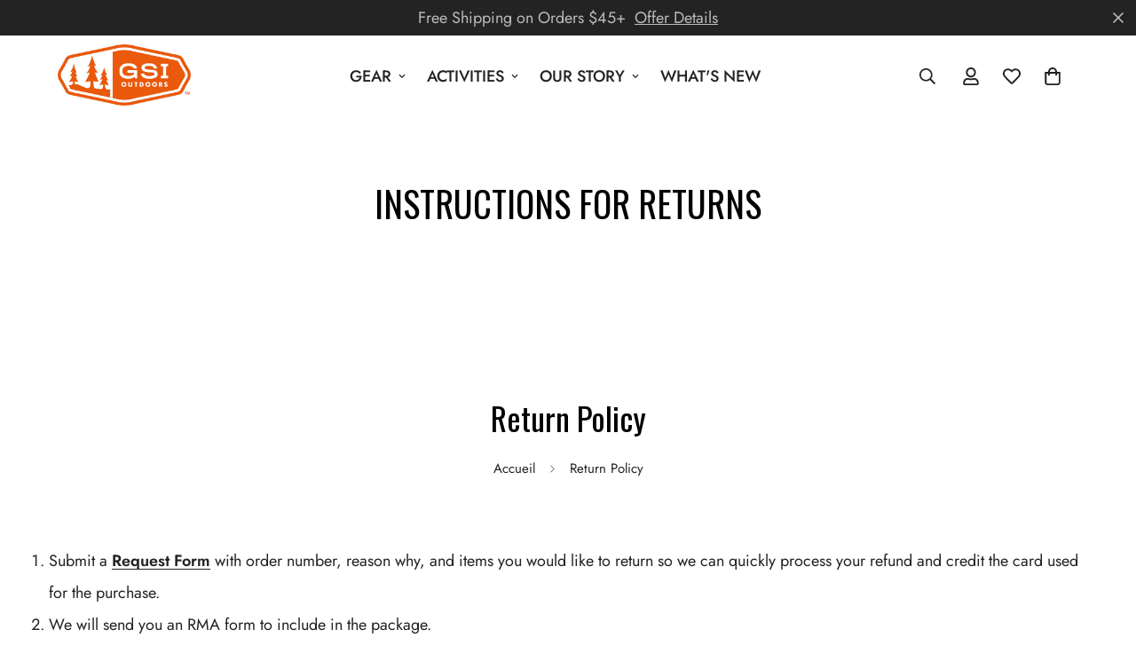

--- FILE ---
content_type: text/javascript; charset=utf-8
request_url: https://gsioutdoors.com/web-pixels@1d2a099fw23dfb22ep557258f5m7a2edbae/web-pixel-890142952@34ad157958823915625854214640f0bf/sandbox/worker.modern.js
body_size: -530
content:
importScripts('https://gsioutdoors.com/cdn/wpm/s1d2a099fw23dfb22ep557258f5m7a2edbaem.js');
globalThis.shopify = self.webPixelsManager.createShopifyExtend('890142952', 'APP');
importScripts('/web-pixels/strict/app/web-pixel-890142952@34ad157958823915625854214640f0bf.js');


--- FILE ---
content_type: text/javascript; charset=utf-8
request_url: https://gsioutdoors.com/web-pixels@1d2a099fw23dfb22ep557258f5m7a2edbae/web-pixel-1264582888@524f6c1ee37bacdca7657a665bdca589/sandbox/worker.modern.js
body_size: -790
content:
importScripts('https://gsioutdoors.com/cdn/wpm/s1d2a099fw23dfb22ep557258f5m7a2edbaem.js');
globalThis.shopify = self.webPixelsManager.createShopifyExtend('1264582888', 'APP');
importScripts('/web-pixels/strict/app/web-pixel-1264582888@524f6c1ee37bacdca7657a665bdca589.js');


--- FILE ---
content_type: text/javascript; charset=utf-8
request_url: https://gsioutdoors.com/web-pixels@1d2a099fw23dfb22ep557258f5m7a2edbae/web-pixel-911671528@324127c594b8553db10ac7212cfbbfde/sandbox/worker.modern.js
body_size: -638
content:
importScripts('https://gsioutdoors.com/cdn/wpm/s1d2a099fw23dfb22ep557258f5m7a2edbaem.js');
globalThis.shopify = self.webPixelsManager.createShopifyExtend('911671528', 'APP');
importScripts('/web-pixels/strict/app/web-pixel-911671528@324127c594b8553db10ac7212cfbbfde.js');


--- FILE ---
content_type: text/javascript; charset=utf-8
request_url: https://gsioutdoors.com/web-pixels@1d2a099fw23dfb22ep557258f5m7a2edbae/web-pixel-783909096@f125f620dfaaabbd1cefde6901cad1c4/sandbox/worker.modern.js
body_size: -604
content:
importScripts('https://gsioutdoors.com/cdn/wpm/s1d2a099fw23dfb22ep557258f5m7a2edbaem.js');
globalThis.shopify = self.webPixelsManager.createShopifyExtend('783909096', 'APP');
importScripts('/web-pixels/strict/app/web-pixel-783909096@f125f620dfaaabbd1cefde6901cad1c4.js');


--- FILE ---
content_type: application/javascript
request_url: https://gsioutdoors.com/apps/sap/1769952233/api/2/W91dGRvb3JzLm15c2hvcGlmeS5jb20=Z3NpL.js
body_size: 21229
content:
window.tdfEventHub.TriggerEventOnce('data_app2',{"offers":{"7":{"31539":{"id":31539,"trigger":{"segment_ids":[4624]},"apply_num":0,"display_id":1,"message":"Pro Program","mtv_message":"","more_products":false,"product_groups":[{"type_id":3,"ids":[7956972896488,7956975616232,7956975878376,7956975747304,7956976173288,7956981383400,8960361791720,7956979581160,7956972667112,7956976926952,7956971618536,7956973584616,7956979613928,7956972699880,7956975714536,7956980990184,8238647148776,7956979646696,7956972929256,7956975681768,7956975845608,7956974764264,8211436536040,7956981022952,8211439452392,8211440173288,8211437453544,8211438436584,8211436470504,8211439943912,7956981481704,8211436732648,8211437912296,8290866790632,7956981252328,8290862399720,7956982169832,8211436568808,7956973519080,8238640890088,7956978958568,7956976369896,7956978794728,7956978139368,8960158793960,7956965916904,7956974829800,7956965949672,8801367458024,8801362149608,7956975157480,8960151978216,8290866233576,7956972077288,8786266620136,7956974469352,8211440369896,8695484449000,7956973289704,8631175643368,7956970995944,7956973093096,7956973191400,7956973224168,7956973256936,7956965294312,8643810590952,7956971716840,7956973355240,7956971684072,7956979089640,7956970209512,7956979319016,8211436404968,7956972142824,8960136610024,8211440500968,7956972208360,7956965818600,8964817551592,7956965327080,7956972634344,7956975943912,7956976009448,7956965130472,7956974731496,7956974698728,9080299454696,7956973388008,7956973420776,7956973453544,7956977942760,7956973486312,8219391459560,7956974207208,7956965654760,7956981973224,7956982005992,7956978335976,8290861482216,7956969816296,8211438108904,7956981186792,8211438829800,8211439059176,8211438764264,7956972765416,7956972798184,7956979286248,7956979482856,9056208683240,7956979024104,7956967129320,8960140247272,8576627474664,8960366346472,8576627867880,8238651670760,8413109027048,8960157548776,8606518935784,7956978499816,7956981874920,7956969357544,7956980007144,7956982104296,7956967555304,7956980039912,7956977713384,7956967391464,7956967358696,7956981842152,7956977516776,7956979974376,7956969455848,7956975354088,7956967522536,7956969423080,7956977811688,7956977877224,7956967424232,7956967948520,7956978565352,7956977909992,7956976533736,8263354941672,7956967653608,7956967620840,7956969619688,7956967293160,7956968571112,7956969554152,7956978630888,7956967981288,7956972175592,7956973125864,9096047100136,8695462953192,8290861940968,8413134160104,7956982431976,7956980662504,7956982399208,8413159391464,7956981711080,7956982366440,7956980596968,7956980629736,7956965982440,7956966539496,7956974928104,8695417995496,8695452729576,8796364013800,8695468818664,8695456432360,7956966736104,8240077242600,7956974862568,8290861285608,7956975026408,8290866135272,7956970864872,7956970832104,7956977221864,7956977058024,7956977320168,7956977156328,7956977287400,7956977189096,7956980793576,7956965032168,7956964999400,8606552588520,7956980531432,7956982071528,7956982137064,8211440271592,7956969750760,7956977778920,8607010652392,8606999904488,8606992171240,8607026217192,8606988239080,8607016321256,8211436306664,8238641348840,7956969980136,8971623727336,7956978598120,8971606589672,7956968767720,7956976632040,7956978729192,7956968800488,8238694760680,7956976664808,7956964016360,7956979220712,8964817420520,8964814897384,7956968112360,7956968243432,7956968046824,8211439845608,7956971421928,7956971225320,7956971061480,7956965851368,7956972830952,7956972863720,7956970078440,7956970012904,7956970340584,7956970143976,7956970176744,7956970471656,7956970111208,8547524837608,7956971847912,7956971553000,7956967096552,7956967063784,8960131793128,8960134709480,8960133333224,7956978303208,7956976304360,7956976238824,7956965523688,7956976107752,7956976140520,7956965458152,7956965392616,7956975452392,7956977418472,7956975517928,7956975550696,7956976337128,7956975485160,7956970701032,7956970733800,7956970766568,8290864693480,7956969652456,7956970930408,7956980105448,8712682045672,7956980236520,7956980072680,8238643478760,7956980826344,7956980859112,7956980138216,8238645248232,8238645444840,8238645051624,7956980367592,7956980433128,7956979515624,7956968014056,8290862039272,7956978401512,8211436372200,8290861318376,7956971978984,8238647705832,7956970635496,7956978696424,7956972241128,8960129728744,8290861777128,7956972601576,8960389251304,7956978073832,7956978106600,8211439354088,7956964737256,7956981907688,7956972339432,7956972273896,8772674978024,7956971913448,7956971880680,7956971946216,7956969685224,7956981940456,7956971323624,7956971258088,8290861580520,8211440238824,8643807477992,7956976992488,8576626688232,8960153682152,8960374898920,9251620290792,9251661054184,9251659350248,9251663479016,9251662004456,8290861908200,8211440337128,8290862104808,9156150558952,8290862170344,7956970963176,7956971585768,7956973158632,7956972011752,7956965589224,7956980498664,7956975091944,7956979548392,8290865938664,7956982038760,8964817715432,8211437846760]}],"discount":{"type_id":5,"value":{"levels":[{"discount":{"is_premium":false,"type_id":1,"value":45},"quantity":1}]}}},"34730":{"id":34730,"trigger":{"segment_ids":[5202]},"apply_num":0,"display_id":1,"message":"PEL EMP","mtv_message":"","more_products":false,"product_groups":[{"type_id":3,"ids":[7956972896488,7956975616232,7956975878376,7956975747304,7956976173288,7956981383400,8960361791720,7956979581160,7956972667112,7956976926952,7956971618536,7956973584616,7956979613928,7956972699880,7956975714536,7956980990184,8238647148776,7956979646696,7956972929256,7956975681768,7956975845608,7956974764264,8211436536040,7956981022952,8211439452392,8211440173288,8211437453544,8211438436584,8211436470504,8211439943912,7956981481704,8211436732648,8211437912296,8290866790632,7956981252328,8290862399720,7956982169832,8211436568808,7956973519080,8238640890088,7956978958568,7956976369896,7956978794728,7956978139368,8960158793960,7956965916904,7956974829800,7956965949672,8801367458024,8801362149608,7956975157480,8960151978216,8290866233576,7956972077288,8786266620136,7956974469352,8211440369896,8695484449000,7956973289704,8631175643368,7956970995944,7956973093096,7956973191400,7956973224168,7956973256936,7956965294312,8643810590952,7956971716840,7956973355240,7956971684072,7956979089640,7956970209512,7956979319016,8211436404968,7956972142824,8960136610024,8211440500968,7956972208360,7956965818600,8974356218088,8964817551592,7956965327080,7956972634344,7956975943912,7956976009448,7956965130472,7956974731496,7956974698728,9080299454696,7956973388008,7956973420776,7956973453544,7956977942760,7956973486312,8219391459560,7956974207208,7956965654760,7956981973224,7956982005992,7956978335976,8290861482216,7956969816296,8211438108904,7956981186792,8211438829800,8211439059176,8211438764264,7956972765416,7956972798184,7956979286248,7956979482856,9056208683240,7956979024104,7956967129320,8960140247272,8576627474664,8960366346472,8576627867880,8238651670760,8413109027048,8960157548776,8606518935784,7956978499816,7956981874920,7956969357544,7956980007144,7956982104296,7956967555304,7956980039912,7956969029864,7956977713384,7956967391464,7956967358696,7956981842152,7956977516776,7956976435432,7956978827496,7956979974376,7956969128168,7956969455848,7956975354088,7956967522536,7956969423080,7956977811688,7956977877224,7956967424232,7956967948520,7956978565352,7956977909992,7956976533736,8263354941672,7956967653608,7956967620840,7956969619688,7956967293160,7956968571112,7956969554152,7956978630888,7956967981288,7956972175592,7956973125864,9096047100136,8695462953192,8290861940968,8413134160104,7956982431976,7956980662504,7956982399208,8413159391464,7956981711080,7956982366440,7956980596968,7956980629736,7956965982440,7956966539496,7956974928104,8695417995496,8695452729576,8796364013800,8695468818664,8695456432360,7956966736104,8240077242600,7956974862568,8290861285608,7956975026408,8290866135272,7956970864872,7956970832104,7956977221864,7956977058024,7956977320168,7956977156328,7956977287400,7956977189096,7956980793576,7956965032168,7956964999400,8606552588520,7956980531432,7956982071528,7956982137064,8211440271592,7956969750760,7956977778920,8607010652392,8606999904488,8606992171240,8607026217192,8606988239080,8607016321256,8211436306664,8238641348840,7956969980136,8971623727336,7956978598120,8971606589672,7956968767720,7956976632040,7956978729192,7956968800488,8238694760680,7956976664808,7956964016360,7956979220712,8964817420520,8964814897384,7956968112360,7956968243432,7956968046824,8211439845608,7956971421928,7956971225320,7956971061480,7956965851368,7956972830952,7956972863720,7956970078440,7956970012904,7956970340584,7956970143976,7956970176744,7956970471656,7956970111208,8547524837608,7956971847912,7956971553000,7956967096552,7956967063784,8960131793128,8960134709480,8960133333224,7956978303208,7956976304360,7956976238824,7956965523688,7956976107752,7956976140520,7956965458152,7956965392616,7956975452392,7956977418472,7956975517928,7956975550696,7956976337128,7956975485160,7956970701032,7956970733800,7956970766568,8290864693480,7956969652456,7956970930408,7956980105448,8712682045672,7956980236520,7956980072680,8238643478760,7956980826344,7956980859112,7956980138216,8238645248232,8238645444840,8238645051624,7956980367592,7956980433128,7956979515624,7956968014056,8290862039272,7956978401512,8211436372200,8290861318376,7956971978984,8238647705832,7956970635496,7956978696424,7956972241128,8960129728744,8290861777128,7956972601576,8960389251304,7956978073832,7956978106600,8211439354088,7956964737256,7956981907688,7956972339432,7956972273896,8772674978024,7956971913448,7956971880680,7956971946216,7956969685224,7956981940456,7956971323624,7956971258088,8290861580520,8211440238824,8643807477992,7956976992488,8576626688232,8960153682152,8960374898920,9251620290792,9251661054184,9251659350248,9251663479016,9251662004456,8290861908200,8211440337128,8290862104808,9156150558952,8290862170344,7956970963176,7956971585768,7956973158632,7956972011752,7956965589224,7956980498664,7956975091944,7956979548392,8290865938664,7956982038760,8964817715432,8211437846760]}],"discount":{"type_id":5,"value":{"levels":[{"discount":{"is_premium":false,"type_id":1,"value":45},"quantity":1}]}}}}},"settings":{"10":{},"11":{},"2":{"coa":0},"3":{"coa":0},"4":{"use_default":2},"6":{"extra_scopes":"write_price_rules","d_mode":1,"sale_place_id":1,"discount_widget":true,"mini_dwidget_off":true,"ribbon_place_id":2,"coa":0,"enable_gift_popup":true},"7":{"id":18257,"pub_domain":"gsioutdoors.com","key":"28b660571c09aea24c1fc0bf2a5d91d2","currency":"USD","currency_format":"${{amount}}","timezone_offset":-8},"8":{"add":"Add to cart","add_all":"Add selected to cart","added":"added","added_successfully":"Added successfully","apply":"Apply","buy_quantity":"Buy {quantity}","cart":"Cart","cart_discount":"cart discount","cart_discount_code":"Discount code","cart_rec":"Cart recommendation","cart_total":"Cart total","checkout":"Checkout","continue_checkout":"Continue to checkout","continue_shopping":"Continue shopping","copied":"Copied","copy":"Copy","discount":"discount","discount_cal_at_checkout":"Discounts calculated at checkout","email_no_match_code":"Customer information does not meet the requirements for the discount code","explore":"Explore","free_gift":"free gift","free_ship":"free shipping","includes":"includes","input_discount_code":"Gift card or discount code","invalid_code":"Unable to find a valid discount matching the code entered","item":"item","items":"items","lo_earn":"You can earn points for every purchase","lo_have":"You have {point}","lo_hi":"Hi {customer.name}","lo_join":"Join us to earn rewards today","lo_point":"point","lo_points":"points","lo_redeem":"Redeem","lo_reward_view":"View all our rewards \u003e\u003e","lo_signin":"Log in","lo_signup":"Sign up","lo_welcome":"Welcome to our Loyalty Program","m_country":"","m_custom":"","m_lang":"","m_lang_on":"","more":"More","no_thank":"No thanks","off":"Off","product_details":"View full product details","quantity":"Quantity","replace":"Replace","ribbon_price":"ribbon_price","sale":"Sale","select_for_bundle":"Add to bundle","select_free_gift":"Select gift","select_other_option":"Please select other options","sold_out":"Sold out","total_price":"Total price","view_cart":"View cart","wholesale_discount":"Discount","wholesale_gift":"Free","wholesale_quantity":"Quantity","you_added":"You added","you_replaced":"Replaced successfully!","you_save":"Save","your_discount":"Your discount","your_price":"Your price"}},"products":{"7956964016360":{"i":7956964016360,"t":"MicroLite 720 Twist Lid","h":"microlite-720-twist-lid","p":"s/files/1/0647/4167/1144/products/67103_0_i.jpg","v":[{"i":43787987288296,"x":"Default Title","a":7.95}]},"7956964737256":{"i":7956964737256,"t":"Sierra Enamelware 4 Person Table Set","h":"sierra-table-set-blue","p":"s/files/1/0647/4167/1144/products/11215_0_i.jpg","v":[{"i":43787988009192,"x":"Default Title","a":99.95}]},"7956964999400":{"i":7956964999400,"t":"Insert For 8 Cup Enamelware Percolator","h":"perc-insert-fits-8-cup","p":"s/files/1/0647/4167/1144/products/15000_0_i.jpg","v":[{"i":43787988271336,"x":"Default Title","a":9.95}]},"7956965032168":{"i":7956965032168,"t":"Insert For 12 Cup Enamelware Percolator","h":"perc-insert-fits-12-cup","p":"s/files/1/0647/4167/1144/products/15001_0_i.jpg","v":[{"i":43787988304104,"x":"Default Title","a":9.95}]},"7956965130472":{"i":7956965130472,"t":"Enamelware Saucepan","h":"enamelware-saucepan-blue","p":"s/files/1/0647/4167/1144/products/17158_0_i.jpg","v":[{"i":47222455992552,"x":"2 Qt.","a":12.95}]},"7956965294312":{"i":7956965294312,"t":"Cathole Trowel","h":"cathole-trowel","p":"s/files/1/0647/4167/1144/products/02010_0_i.jpg","v":[{"i":43787988566248,"x":"Default Title","a":8.95}]},"7956965327080":{"i":7956965327080,"t":"Dish Pan, Blue","h":"dish-pan-blue","p":"s/files/1/0647/4167/1144/products/20444_0_i.jpg","v":[{"i":43787988599016,"x":"Default Title","a":43.95}]},"7956965392616":{"i":7956965392616,"t":"Pioneer Chef's Tools, Green","h":"pioneer-chef-s-tools-green","p":"s/files/1/0647/4167/1144/products/25120_0_i.jpg","v":[{"i":43787988664552,"x":"Default Title","a":24.95}]},"7956965458152":{"i":7956965458152,"t":"Pioneer 8.5\" Plate, Blue","h":"pioneer-8-5-plate-blue","p":"s/files/1/0647/4167/1144/products/31522_0_i.jpg","v":[{"i":43787988730088,"x":"Default Title","a":8.95}]},"7956965523688":{"i":7956965523688,"t":"Pioneer 18 fl. oz. Cup, Blue","h":"pioneer-18-fl-oz-cup-blue","p":"s/files/1/0647/4167/1144/products/33209_0_i.jpg","v":[{"i":43787988795624,"x":"Default Title","a":9.95}]},"7956965589224":{"i":7956965589224,"t":"Universal Dutch Oven Lid Lifter","h":"universal-dutch-oven-lid-lifter","p":"s/files/1/0647/4167/1144/products/40413_0_i.jpg","v":[{"i":43787988861160,"x":"Default Title","a":15.95}]},"7956965654760":{"i":7956965654760,"t":"Folding Campfire Grill","h":"folding-campfire-grill","p":"s/files/1/0647/4167/1144/products/40436_0_i.jpg","v":[{"i":43787988926696,"x":"Default Title","a":44.95}]},"7956965818600":{"i":7956965818600,"t":"Diamondback Gripper","h":"diamondback-gripper","p":"s/files/1/0647/4167/1144/products/44001_0_i.jpg","v":[{"i":43787989090536,"x":"Default Title","a":11.95}]},"7956965851368":{"i":7956965851368,"t":"nForm Pot Gripper","h":"nform-pot-gripper","p":"s/files/1/0647/4167/1144/products/44002_0_i.jpg","v":[{"i":43787989123304,"x":"Default Title","a":19.95}]},"7956965916904":{"i":7956965916904,"t":"Bugaboo Ceramic Backpacker","h":"bugaboo-backpacker","p":"s/files/1/0647/4167/1144/products/44220_7_g.jpg","v":[{"i":43787989188840,"x":"Default Title","a":109.95}]},"7956965949672":{"i":7956965949672,"t":"Bugaboo Ceramic Camper Cookset","h":"bugaboo-camper","p":"s/files/1/0647/4167/1144/products/44221_7_g.jpg","v":[{"i":43787989221608,"x":"Default Title","a":169.95}]},"7956965982440":{"i":7956965982440,"t":"Halulite 3 pc. Ring Cutlery","h":"halulite-3-pc-ring-cutlery","p":"s/files/1/0647/4167/1144/products/50014_0_i.jpg","v":[{"i":43787989254376,"x":"Default Title","a":24.95}]},"7956966539496":{"i":7956966539496,"t":"Halulite Aluminum Pot","h":"halulite-aluminum-cooking-pot","p":"s/files/1/0647/4167/1144/products/50194_2_g.jpg","v":[{"i":47218279547112,"x":"4.7 L","a":79.95},{"i":47218279579880,"x":"3.2 L","a":74.95},{"i":47218279612648,"x":"2 L","a":64.95}]},"7956966736104":{"i":7956966736104,"t":"Halulite Minimalist II, Cookset for One","h":"halulite-minimalist-ii-cookset-for-one","p":"s/files/1/0647/4167/1144/products/50239_0_i.jpg","v":[{"i":43787990139112,"x":"Default Title","a":34.95}]},"7956967063784":{"i":7956967063784,"t":"Pinnacle Canister Stove","h":"pinnacle-canister-stove","p":"s/files/1/0647/4167/1144/products/56002_0_i.jpg","v":[{"i":43787990401256,"x":"Default Title","a":79.95}]},"7956967096552":{"i":7956967096552,"t":"Pinnacle 4 Season Stove","h":"pinnacle-4-season-stove","p":"s/files/1/0647/4167/1144/products/56003_0_i.jpg","v":[{"i":43787990434024,"x":"Default Title","a":109.95}]},"7956967129320":{"i":7956967129320,"t":"Glacier Camp Stove","h":"glacier-camp-stove","p":"s/files/1/0647/4167/1144/products/56004_0_i.jpg","v":[{"i":43787990466792,"x":"Default Title","a":39.95}]},"7956967293160":{"i":7956967293160,"t":"Glacier Stainless Spork + Sticks","h":"glacier-stainless-spork-sticks","p":"s/files/1/0647/4167/1144/products/61000_0_i.jpg","v":[{"i":43787990630632,"x":"Default Title","a":19.95}]},"7956967358696":{"i":7956967358696,"t":"Glacier Stainless 3 pc. Ring Cutlery","h":"glacier-stainless-3-pc-ring-cutlery","p":"s/files/1/0647/4167/1144/products/61003_0_i.jpg","v":[{"i":43787991810280,"x":"Default Title","a":17.95}]},"7956967391464":{"i":7956967391464,"t":"Glacier Stainless 3 pc. Cutlery Set","h":"glacier-stainless-3-pc-cutlery-set","p":"s/files/1/0647/4167/1144/products/61004_0_i.jpg","v":[{"i":43787991908584,"x":"Default Title","a":19.95}]},"7956967424232":{"i":7956967424232,"t":"Glacier Stainless Deep Plate","h":"glacier-stainless-deep-plate","p":"s/files/1/0647/4167/1144/products/61524_0_i.jpg","v":[{"i":43787991941352,"x":"Default Title","a":14.95}]},"7956967522536":{"i":7956967522536,"t":"Glacier Stainless Bowl w/ Handle","h":"glacier-stainless-bowl-w-handle","p":"s/files/1/0647/4167/1144/products/62118_0_i.jpg","v":[{"i":43787992039656,"x":"Default Title","a":19.95}]},"7956967555304":{"i":7956967555304,"t":"Glacier Stainless 14 fl. oz. Cup","h":"glacier-stainless-14-fl-oz-cup","p":"s/files/1/0647/4167/1144/products/63209_0_i.jpg","v":[{"i":43787992072424,"x":"Default Title","a":14.95}]},"7956967620840":{"i":7956967620840,"t":"Glacier Stainless Nesting Wine Glass","h":"glacier-stainless-nesting-wine-glass","p":"s/files/1/0647/4167/1144/products/63305_0_i.jpg","v":[{"i":43787992137960,"x":"Default Title","a":19.95}]},"7956967653608":{"i":7956967653608,"t":"Glacier Stainless Nesting Red Wine Glass","h":"glacier-stainless-nesting-red-wine-glass","p":"s/files/1/0647/4167/1144/products/63310_0_i.jpg","v":[{"i":43787992170728,"x":"Default Title","a":19.95}]},"7956967948520":{"i":7956967948520,"t":"Glacier Stainless Double Walled Espresso Cup","h":"glacier-stainless-double-walled-espresso-cup","p":"s/files/1/0647/4167/1144/files/63390_0_i_94aa9d47-28de-43a4-b595-0070a9d3a68a.jpg","v":[{"i":43787992662248,"x":"Default Title","a":12.95}]},"7956967981288":{"i":7956967981288,"t":"Glass PercView Top","h":"glass-percview-top","p":"s/files/1/0647/4167/1144/products/65001_0_i.jpg","v":[{"i":43787993776360,"x":"Default Title","a":6.95}]},"7956968014056":{"i":7956968014056,"t":"Resin PercView Top","h":"resin-percview-top","p":"s/files/1/0647/4167/1144/products/65002_0_i.jpg","v":[{"i":43787993809128,"x":"Default Title","a":6.95}]},"7956968046824":{"i":7956968046824,"t":"Moka Espresso Pot","h":"moka-espresso-pot","p":"s/files/1/0647/4167/1144/products/65100_0_i.jpg","v":[{"i":43787993841896,"x":"Default Title","a":69.95}]},"7956968112360":{"i":7956968112360,"t":"MiniEspresso Set 1 Cup","h":"miniespresso-set-1-cup","p":"s/files/1/0647/4167/1144/products/65102_0_i.jpg","v":[{"i":43787993907432,"x":"Default Title","a":59.95}]},"7956968243432":{"i":7956968243432,"t":"MiniEspresso Set 4 Cup","h":"miniespresso-set-4-cup","p":"s/files/1/0647/4167/1144/products/65105_0_i.jpg","v":[{"i":43787994038504,"x":"Default Title","a":69.95}]},"7956968571112":{"i":7956968571112,"t":"Glacier Stainless Toaster","h":"glacier-stainless-toaster","p":"s/files/1/0647/4167/1144/products/65610_0_i.jpg","v":[{"i":43787994300648,"x":"Default Title","a":19.95}]},"7956968767720":{"i":7956968767720,"t":"MicroLite 500 Flip Lid","h":"microlite-500-flip-lid","p":"s/files/1/0647/4167/1144/products/67100_0_i.jpg","v":[{"i":43787995480296,"x":"Default Title","a":8.95}]},"7956968800488":{"i":7956968800488,"t":"MicroLite 500 Twist Lid","h":"microlite-500-twist-lid","p":"s/files/1/0647/4167/1144/products/67101_0_i.jpg","v":[{"i":43787995513064,"x":"Default Title","a":8.95}]},"7956969029864":{"i":7956969029864,"t":"Glacier Stainless 16 fl. oz. Americano Mug- Black","h":"glacier-stainless-16-fl-oz-americano-mug-black","p":"s/files/1/0647/4167/1144/products/67255_0_i.jpg","v":[{"i":43787995742440,"x":"Default Title","a":13.17,"b":21.95}],"no":true},"7956969128168":{"i":7956969128168,"t":"Glacier Stainless 9 fl. oz. Tiffin- Stainless","h":"glacier-stainless-9-fl-oz-tiffin-stainless","p":"s/files/1/0647/4167/1144/products/67500_0_i.jpg","v":[{"i":43787995840744,"x":"Default Title","a":19.95}],"no":true},"7956969357544":{"i":7956969357544,"t":"Glacier Stainless 1 qt. Tea Kettle","h":"glacier-stainless-1-qt-tea-kettle","p":"s/files/1/0647/4167/1144/files/glacier-kettalist.jpg","v":[{"i":43787996070120,"x":"Default Title","a":29.95}]},"7956969423080":{"i":7956969423080,"t":"Glacier Stainless Camper","h":"glacier-stainless-camper","p":"s/files/1/0647/4167/1144/products/68181_0_i.jpg","v":[{"i":43787996135656,"x":"Default Title","a":129.95}]},"7956969455848":{"i":7956969455848,"t":"Glacier Stainless Base Camper Medium","h":"glacier-stainless-base-camper-medium","p":"s/files/1/0647/4167/1144/products/68183_0_i.jpg","v":[{"i":43787996168424,"x":"Default Title","a":119.95}]},"7956969554152":{"i":7956969554152,"t":"Glacier Stainless Troop Cookset","h":"glacier-stainless-troop-cookset","p":"s/files/1/0647/4167/1144/products/68208_0_i.jpg","v":[{"i":43787996266728,"x":"Default Title","a":219.95}]},"7956969619688":{"i":7956969619688,"t":"Glacier Stainless Sierra Cup","h":"glacier-stainless-sierra-cup","p":"s/files/1/0647/4167/1144/products/68210_0_i.jpg","v":[{"i":43787996332264,"x":"Default Title","a":14.95}]},"7956969652456":{"i":7956969652456,"t":"Pouch Spoon- Grey","h":"pouch-spoon-grey","p":"s/files/1/0647/4167/1144/products/70520_0_i.jpg","v":[{"i":43787996365032,"x":"Default Title","a":2.5}]},"7956969685224":{"i":7956969685224,"t":"Spoon - Grey","h":"spoon-grey","p":"s/files/1/0647/4167/1144/products/70540_1_t.jpg","v":[{"i":43787996397800,"x":"Default Title","a":1.25}]},"7956969750760":{"i":7956969750760,"t":"Knife - Grey","h":"knife-grey","p":"s/files/1/0647/4167/1144/products/70550_0_i.jpg","v":[{"i":43787996463336,"x":"Default Title","a":1.25}]},"7956969816296":{"i":7956969816296,"t":"Fork - Grey","h":"fork-grey","p":"s/files/1/0647/4167/1144/products/70560_0_i.jpg","v":[{"i":43787996528872,"x":"Default Title","a":1.25}]},"7956969980136":{"i":7956969980136,"t":"MicroGripper","h":"microgripper","p":"s/files/1/0647/4167/1144/products/74010_0_i.jpg","v":[{"i":43787996692712,"x":"Default Title","a":8.95}]},"7956970012904":{"i":7956970012904,"t":"Nylon Spatula","h":"nylon-spatula","p":"s/files/1/0647/4167/1144/products/74020_0_i.jpg","v":[{"i":43787996725480,"x":"Default Title","a":6.5}]},"7956970078440":{"i":7956970078440,"t":"Nylon 3 pc. Ring Set","h":"nylon-3-pc-ring-set","p":"s/files/1/0647/4167/1144/products/74051_0_i_36a00143-c0f4-45c2-9fb8-8af68400fa62.jpg","v":[{"i":43787996791016,"x":"Default Title","a":16.95}]},"7956970111208":{"i":7956970111208,"t":"Pack Tongs","h":"pack-tongs","p":"s/files/1/0647/4167/1144/products/74121_0_i.jpg","v":[{"i":43787996823784,"x":"Default Title","a":8.95}]},"7956970143976":{"i":7956970143976,"t":"Pack Spatula","h":"pack-spatula","p":"s/files/1/0647/4167/1144/products/74122_0_i.jpg","v":[{"i":43787996856552,"x":"Default Title","a":7.95}]},"7956970176744":{"i":7956970176744,"t":"Pack Spoon","h":"pack-spoon","p":"s/files/1/0647/4167/1144/products/74123_0_i.jpg","v":[{"i":43787996889320,"x":"Default Title","a":7.95}]},"7956970209512":{"i":7956970209512,"t":"Compact Scraper","h":"compact-scraper","p":"s/files/1/0647/4167/1144/products/74125_0_i.jpg","v":[{"i":43787996922088,"x":"Default Title","a":8.95}]},"7956970340584":{"i":7956970340584,"t":"Pack Grater","h":"pack-grater","p":"s/files/1/0647/4167/1144/products/74128_0_i.jpg","v":[{"i":43787997184232,"x":"Default Title","a":16.95}]},"7956970471656":{"i":7956970471656,"t":"Pack Spoon/Spatula Set","h":"pack-spoon-spatula-set","p":"s/files/1/0647/4167/1144/products/74130_0_i.jpg","v":[{"i":43787997217000,"x":"Default Title","a":12.95}]},"7956970635496":{"i":7956970635496,"t":"Santoku Chef Knife","h":"santoku-chef-knife","p":"s/files/1/0647/4167/1144/products/74156_0_i.jpg","v":[{"i":47218263097576,"x":"6\"","a":19.95},{"i":47218263130344,"x":"4\"","a":12.95}]},"7956970701032":{"i":7956970701032,"t":"Pivot Spatula","h":"pivot-spatula","p":"s/files/1/0647/4167/1144/products/74320_0_i.jpg","v":[{"i":43787997413608,"x":"Default Title","a":11.95}]},"7956970733800":{"i":7956970733800,"t":"Pivot Spoon","h":"pivot-spoon","p":"s/files/1/0647/4167/1144/products/74330_0_i.jpg","v":[{"i":43787997446376,"x":"Default Title","a":11.95}]},"7956970766568":{"i":7956970766568,"t":"Pivot Tongs","h":"pivot-tongs","p":"s/files/1/0647/4167/1144/products/74340_0_i.jpg","v":[{"i":43787997479144,"x":"Default Title","a":15.95}]},"7956970832104":{"i":7956970832104,"t":"Infinity 4 Person Deluxe Tableset- Multicolor","h":"infinity-4-person-deluxe-tableset-multicolor","p":"s/files/1/0647/4167/1144/products/75400_0_i.jpg","v":[{"i":43787997544680,"x":"Default Title","a":94.95}]},"7956970864872":{"i":7956970864872,"t":"Infinity 4 Person Compact Tableset- Multicolor","h":"infinity-4-person-compact-tableset-multicolor","p":"s/files/1/0647/4167/1144/products/75420_0_i.jpg","v":[{"i":43787997577448,"x":"Default Title","a":52.95}]},"7956970930408":{"i":7956970930408,"t":"Quik Straw","h":"quik-straw","p":"s/files/1/0647/4167/1144/products/75450_0_i.jpg","v":[{"i":43787997642984,"x":"Default Title","a":1.18}]},"7956970963176":{"i":7956970963176,"t":"Ultralight Cutting Board","h":"ultralight-cutting-board-large","p":"s/files/1/0647/4167/1144/products/76006_0_i.jpg","v":[{"i":44546756641000,"x":"Large","a":8.95}]},"7956970995944":{"i":7956970995944,"t":"Cascadian 4 Person Table Set- Multi","h":"cascadian-4-person-table-set-multi","p":"s/files/1/0647/4167/1144/products/77400_0_i.jpg","v":[{"i":43787997708520,"x":"Default Title","a":34.95}]},"7956971061480":{"i":7956971061480,"t":"Nesting Wine Glass Set","h":"nesting-wine-glass-set","p":"s/files/1/0647/4167/1144/products/79302_3_g.jpg","v":[{"i":43787997774056,"x":"Default Title","a":24.95}]},"7956971225320":{"i":7956971225320,"t":"Nesting Red Wine Glass Set","h":"nesting-red-wine-glass-set","p":"s/files/1/0647/4167/1144/products/79312_3_g.jpg","v":[{"i":43787998134504,"x":"Default Title","a":25.95}]},"7956971258088":{"i":7956971258088,"t":"Stemless White Wine Glass","h":"stemless-white-wine-glass","p":"s/files/1/0647/4167/1144/products/79321_4_g.jpg","v":[{"i":43787998167272,"x":"Default Title","a":12.95}]},"7956971323624":{"i":7956971323624,"t":"Stemless Red Wine Glass","h":"stemless-red-wine-glass","p":"s/files/1/0647/4167/1144/products/79325_0_i.jpg","v":[{"i":43787998331112,"x":"Default Title","a":11.95}]},"7956971421928":{"i":7956971421928,"t":"Nesting Champagne Flute Set","h":"nesting-champagne-flute-set","p":"s/files/1/0647/4167/1144/products/79332_0_i.jpg","v":[{"i":43787998527720,"x":"Default Title","a":21.95}]},"7956971553000":{"i":7956971553000,"t":"Personal JavaPress","h":"personal-javapress-blue","p":"s/files/1/0647/4167/1144/products/79412_0_i.jpg","v":[{"i":43787998658792,"x":"Default Title","a":39.95}]},"7956971585768":{"i":7956971585768,"t":"Ultralight Java Drip","h":"ultralight-java-drip","p":"s/files/1/0647/4167/1144/products/79460_0_i.jpg","v":[{"i":43787998691560,"x":"Default Title","a":12.95}]},"7956971618536":{"i":7956971618536,"t":"30 fl. oz. JavaDrip","h":"30-fl-oz-javadrip-blue","p":"s/files/1/0647/4167/1144/products/79464_0_i.jpg","v":[{"i":43787998724328,"x":"Default Title","a":49.95}]},"7956971684072":{"i":7956971684072,"t":"Collapsible JavaDrip - Blue","h":"collapsible-javadrip-blue","p":"s/files/1/0647/4167/1144/products/79482_0_i.jpg","v":[{"i":43787998789864,"x":"Default Title","a":19.95}]},"7956971716840":{"i":7956971716840,"t":"Coffee Rocket","h":"coffee-rocket","p":"s/files/1/0647/4167/1144/products/79483_1_t.jpg","v":[{"i":43787998822632,"x":"Default Title","a":19.95}]},"7956971847912":{"i":7956971847912,"t":"Peppermill","h":"peppermill","p":"s/files/1/0647/4167/1144/products/79490_0_i.jpg","v":[{"i":43787998953704,"x":"Default Title","a":17.95}]},"7956971880680":{"i":7956971880680,"t":"Spice Rack","h":"spice-rack","p":"s/files/1/0647/4167/1144/products/79495_0_i.jpg","v":[{"i":43787998986472,"x":"Default Title","a":19.95}]},"7956971913448":{"i":7956971913448,"t":"Spice Missile","h":"spice-missile","p":"s/files/1/0647/4167/1144/products/79496_0_i.jpg","v":[{"i":43787999019240,"x":"Default Title","a":13.95}]},"7956971946216":{"i":7956971946216,"t":"Spice Rocket","h":"spice-rocket","p":"s/files/1/0647/4167/1144/products/79497_0_i.jpg","v":[{"i":43787999052008,"x":"Default Title","a":15.95}]},"7956971978984":{"i":7956971978984,"t":"Salt + Pepper Shaker","h":"salt-pepper-shaker","p":"s/files/1/0647/4167/1144/products/79500_0_i.jpg","v":[{"i":43787999084776,"x":"Default Title","a":8.95}]},"7956972011752":{"i":7956972011752,"t":"Ultralight Salt + Pepper Shaker","h":"ultralight-salt-pepper-shaker","p":"s/files/1/0647/4167/1144/products/79501_0_i.jpg","v":[{"i":43787999117544,"x":"Default Title","a":7.95}]},"7956972077288":{"i":7956972077288,"t":"Camp Dish Cloth - Large","h":"camp-dish-cloth-large","p":"s/files/1/0647/4167/1144/products/90022_0_i.jpg","v":[{"i":43787999183080,"x":"Default Title","a":8.95}]},"7956972142824":{"i":7956972142824,"t":"Crossover Kitchen Kit","h":"crossover-kitchen-kit","p":"s/files/1/0647/4167/1144/products/90102_0_i.jpg","v":[{"i":43787999248616,"x":"Default Title","a":44.95}]},"7956972175592":{"i":7956972175592,"t":"Gourmet Kitchen Set 11","h":"gourmet-kitchen-set-11","p":"s/files/1/0647/4167/1144/products/90103_0_i.jpg","v":[{"i":43787999281384,"x":"Default Title","a":49.95}]},"7956972208360":{"i":7956972208360,"t":"Destination Kitchen Set 24","h":"destination-kitchen-set-24","p":"s/files/1/0647/4167/1144/products/90104_0_i.jpg","v":[{"i":43787999314152,"x":"Default Title","a":69.95}]},"7956972241128":{"i":7956972241128,"t":"Santoku Knife Set","h":"santoku-knife-set","p":"s/files/1/0647/4167/1144/products/90105_0_i.jpg","v":[{"i":43787999346920,"x":"Default Title","a":59.95}]},"7956972273896":{"i":7956972273896,"t":"Soft Sided Wine Carafe- 750 ml","h":"soft-sided-wine-carafe-750-ml","p":"s/files/1/0647/4167/1144/products/91100_0_i.jpg","v":[{"i":43787999379688,"x":"Default Title","a":14.95}]},"7956972339432":{"i":7956972339432,"t":"Soft Sided Condiment Bottle Set- 2 fl. oz.","h":"soft-sided-condiment-bottle-set-2-fl-oz","p":"s/files/1/0647/4167/1144/products/91340_0_i_1.jpg","v":[{"i":43787999445224,"x":"Default Title","a":16.95}]},"7956972601576":{"i":7956972601576,"t":"Screen for 30 fl. oz. JavaPress \u0026 Personal JavaPress","h":"screen-for-30-fl-oz-javapress-personal-javapress","p":"s/files/1/0647/4167/1144/products/p0003_0_i.jpg","v":[{"i":43787999707368,"x":"Default Title","a":4.95}]},"7956972634344":{"i":7956972634344,"t":"Dukjug Lid Grey","h":"dukjug-lid-grey","p":"s/files/1/0647/4167/1144/products/p0004_0_i.jpg","v":[{"i":43787999740136,"x":"Default Title","a":0}]},"7956972667112":{"i":7956972667112,"t":"2L nFORM Crossover and Destination Strainer Lid","h":"2l-nform-crossover-and-destination-strainer-lid","p":"s/files/1/0647/4167/1144/products/p0007_0_i.jpg","v":[{"i":43787999772904,"x":"Default Title","a":8.5}]},"7956972699880":{"i":7956972699880,"t":"3L nFORM Crossover and Destination Strainer Lid","h":"3l-nform-crossover-and-destination-strainer-lid","p":"s/files/1/0647/4167/1144/products/p0008_0_i.jpg","v":[{"i":43787999805672,"x":"Default Title","a":10}]},"7956972765416":{"i":7956972765416,"t":"Gasket for 1 cup Glacier Stainless MiniExpresso Maker","h":"gasket-for-1-cup-glacier-stainless-miniexpresso-maker","p":"s/files/1/0647/4167/1144/products/p0009_0_i.jpg","v":[{"i":43787999871208,"x":"Default Title","a":2.5}]},"7956972798184":{"i":7956972798184,"t":"Gasket for 4 cup Glacier Stainless MiniExpresso Maker","h":"gasket-for-4-cup-glacier-stainless-miniexpresso-maker","p":"s/files/1/0647/4167/1144/products/p0010_0_i.jpg","v":[{"i":43787999903976,"x":"Default Title","a":2.5}]},"7956972830952":{"i":7956972830952,"t":"nFORM Ultralight Dualist Lid","h":"nform-ultralight-dualist-lid","p":"s/files/1/0647/4167/1144/products/p0011_0_i.jpg","v":[{"i":43787999936744,"x":"Default Title","a":10}]},"7956972863720":{"i":7956972863720,"t":"nFORM Ultralight Soloist Lid","h":"nform-ultralight-soloist-lid","p":"s/files/1/0647/4167/1144/products/p0012_0_i.jpg","v":[{"i":43787999969512,"x":"Default Title","a":9}]},"7956972896488":{"i":7956972896488,"t":"1.5L nFORM Destination Strainer Lid","h":"1-5l-nform-destination-strainer-lid","p":"s/files/1/0647/4167/1144/products/p0013_0_i.jpg","v":[{"i":43788000002280,"x":"Default Title","a":7.5}]},"7956972929256":{"i":7956972929256,"t":"5L nFORM Destination Strainer Lid","h":"5l-nform-destination-strainer-lid","p":"s/files/1/0647/4167/1144/products/p0014_0_i.jpg","v":[{"i":43788000035048,"x":"Default Title","a":15}]},"7956973093096":{"i":7956973093096,"t":"Cascadian Bowl","h":"cascadian-bowl","p":"s/files/1/0647/4167/1144/files/77146-cascadian-bowl.jpg","v":[{"i":45699418259688,"x":"Sage","a":4.95},{"i":45699418325224,"x":"Alpine Lake","a":4.95},{"i":45699418226920,"x":"Terracotta","a":4.95},{"i":43788000395496,"x":"Blue","a":3.95}]},"7956973125864":{"i":7956973125864,"t":"Gourmet Nesting Mug + Bowl","h":"gourmet-nesting-mug-bowl","p":"s/files/1/0647/4167/1144/products/77162_0_i.jpg","v":[{"i":43788000526568,"x":"Blue","a":12.95},{"i":43788000559336,"x":"Green","a":12.95},{"i":43788000592104,"x":"Orange","a":12.95}]},"7956973158632":{"i":7956973158632,"t":"Ultralight Nesting Bowl + Mug","h":"ultralight-nesting-bowl-mug","p":"s/files/1/0647/4167/1144/products/77192_0_i.jpg","v":[{"i":43788001673448,"x":"Blue","a":12.95},{"i":43788001706216,"x":"Orange","a":12.95}]},"7956973191400":{"i":7956973191400,"t":"Cascadian Cup","h":"cascadian-cup","p":"s/files/1/0647/4167/1144/files/77225-cup.jpg","v":[{"i":45699438346472,"x":"Alpine Lake","a":4.95},{"i":45699438313704,"x":"Sage","a":4.95},{"i":45699438280936,"x":"Terracotta","a":4.95}]},"7956973224168":{"i":7956973224168,"t":"Cascadian Mug","h":"cascadian-mug","p":"s/files/1/0647/4167/1144/files/77239-mug_b8717b99-e354-4539-ae90-6eb107408b50.jpg","v":[{"i":45699443491048,"x":"Terracotta","a":4.95},{"i":45699443523816,"x":"Alpine Lake","a":4.95},{"i":45699443556584,"x":"Sage","a":4.95}]},"7956973256936":{"i":7956973256936,"t":"Cascadian Plate","h":"cascadian-plate","p":"s/files/1/0647/4167/1144/files/77266-plate.jpg","v":[{"i":45699458826472,"x":"Sage","a":5.95},{"i":45699458859240,"x":"Terracotta","a":5.95},{"i":45699458892008,"x":"Alpine Lake","a":5.95}]},"7956973289704":{"i":7956973289704,"t":"Cascadian 1 Person Table Set","h":"cascadian-1-person-table-set","p":"s/files/1/0647/4167/1144/files/77310-tableset.jpg","v":[{"i":45699384115432,"x":"Sandstone","a":22.95},{"i":45699384180968,"x":"Sage","a":22.95},{"i":45699384213736,"x":"Terracotta","a":22.95},{"i":45699384148200,"x":"Alpine Lake","a":22.95},{"i":43788002230504,"x":"Blue","a":22.95},{"i":43788002164968,"x":"Green","a":22.95}]},"7956973355240":{"i":7956973355240,"t":"Collapsible Fairshare Mug","h":"collapsible-fairshare-mug","p":"s/files/1/0647/4167/1144/products/79203_0_i.jpg","v":[{"i":43788002394344,"x":"Green","a":24.95}]},"7956973388008":{"i":7956973388008,"t":"Escape 15 fl. oz. Cup","h":"escape-15-fl-oz-cup","p":"s/files/1/0647/4167/1144/files/79224_h1_f.jpg","v":[{"i":43788002427112,"x":"Blue","a":12.95}]},"7956973420776":{"i":7956973420776,"t":"Escape Bowl","h":"escape-bowl","p":"s/files/1/0647/4167/1144/files/79234_h1_f.jpg","v":[{"i":43788002492648,"x":"Blue","a":17.95},{"i":46995650969832,"x":"Sage","a":17.95}]},"7956973453544":{"i":7956973453544,"t":"Escape Bowl + Lid","h":"escape-bowl-lid","p":"s/files/1/0647/4167/1144/files/79244_h1_f.jpg","v":[{"i":43788002558184,"x":"Blue","a":19.95},{"i":46995628032232,"x":"Sage","a":19.95}]},"7956973486312":{"i":7956973486312,"t":"Fairshare Mug II","h":"fairshare-mug","p":"s/files/1/0647/4167/1144/products/79265_h2_f.jpg","v":[{"i":43788002623720,"x":"Blue","a":24.95},{"i":43788002656488,"x":"Green","a":24.95}]},"7956973519080":{"i":7956973519080,"t":"Boulder 10 Flask","h":"boulder-10-flask","p":"s/files/1/0647/4167/1144/products/79346_0_i.jpg","v":[{"i":43788002689256,"x":"Graphite","a":24.95},{"i":43788002722024,"x":"Orange","a":24.95}]},"7956973584616":{"i":7956973584616,"t":"30 fl. oz. JavaPress","h":"30-fl-oz-javapress","p":"s/files/1/0647/4167/1144/products/79434_0_i_1.jpg","v":[{"i":43788002918632,"x":"Blue","a":49.95},{"i":43788002951400,"x":"Graphite","a":49.95}]},"7956974207208":{"i":7956974207208,"t":"Flask","h":"flask","p":"s/files/1/0647/4167/1144/products/79351_0_i.jpg","v":[{"i":43788003442920,"x":"10 fl. oz.","a":17.95}]},"7956974469352":{"i":7956974469352,"t":"Camping Coffee Pot","h":"coffee-pot","p":"s/files/1/0647/4167/1144/products/15134_0_i.jpg","v":[{"i":43788003705064,"x":"3 Cups","a":17.95},{"i":43788003770600,"x":"8 Cups","a":29.95}]},"7956974698728":{"i":7956974698728,"t":"Enamelware Straight Pot with Lid","h":"straight-pot-with-lid","p":"s/files/1/0647/4167/1144/products/18201_0_i.jpg","v":[{"i":43788004032744,"x":"1.7 Quart","a":15.95}]},"7956974731496":{"i":7956974731496,"t":"Enamelware Stock Pot","h":"stock-pot","p":"s/files/1/0647/4167/1144/products/18629_0_i_ce36c699-a269-4345-9d09-fbc6481ac3aa.jpg","v":[{"i":47222341075176,"x":"5.75 Qt","a":25.95},{"i":47222341107944,"x":"4 Qt","a":21.95}]},"7956974764264":{"i":7956974764264,"t":"Aluminum Dutch Oven","h":"aluminum-dutch-oven","p":"s/files/1/0647/4167/1144/products/40712_0_i.jpg","v":[{"i":43788004163816,"x":"12 inch","a":99.95}]},"7956974829800":{"i":7956974829800,"t":"Bugaboo Ceramic Base Camper, Camp Cookset","h":"bugaboo-base-camper-camp-cookset","p":"s/files/1/0647/4167/1144/products/44222_2_g_1.jpg","v":[{"i":43788004294888,"x":"Large","a":164.95},{"i":43788004262120,"x":"Medium","a":139.95},{"i":43788004229352,"x":"Small","a":129.95}]},"7956974862568":{"i":7956974862568,"t":"Halulite Tea Kettle","h":"halulite-tea-kettle","p":"s/files/1/0647/4167/1144/products/50162_0_i.jpg","v":[{"i":43788004327656,"x":"1 Liter","a":34.95},{"i":43788004360424,"x":"1.8 Liter","a":49.95}]},"7956974928104":{"i":7956974928104,"t":"Halulite Boiler","h":"halulite-boiler","p":"s/files/1/0647/4167/1144/products/50190_0_i.jpg","v":[{"i":43788004458728,"x":"1.1 Liter","a":49.95},{"i":43788004491496,"x":"1.8 Liter","a":54.95}]},"7956975026408":{"i":7956975026408,"t":"Hard Anodized Dutch Oven","h":"hard-anodized-dutch-oven","p":"s/files/1/0647/4167/1144/products/50410_0_i.jpg","v":[{"i":43788004720872,"x":"14 inch","a":164.95}]},"7956975091944":{"i":7956975091944,"t":"Water Cube","h":"water-cube","p":"s/files/1/0647/4167/1144/products/55425_0_i.jpg","v":[{"i":43788004819176,"x":"10 Liter","a":13.95},{"i":43788004851944,"x":"15 Liter","a":15.95},{"i":43788004884712,"x":"20 Liter","a":17.95}]},"7956975157480":{"i":7956975157480,"t":"Bugaboo Frypan","h":"bugaboo-frypan","p":"s/files/1/0647/4167/1144/products/60108_0_i.jpg","v":[{"i":43788004950248,"x":"8 inch","a":21.72},{"i":43788004983016,"x":"10 inch","a":25.47}]},"7956975354088":{"i":7956975354088,"t":"Glacier Stainless Bottle Cup","h":"glacier-stainless-bottle-cup","p":"s/files/1/0647/4167/1144/products/68214_0_i.jpg","v":[{"i":43788005376232,"x":"20 fl. oz.","a":17.95},{"i":43788005409000,"x":"24 fl. oz.","a":19.95}]},"7956975452392":{"i":7956975452392,"t":"Pioneer Enamelware 4 Person Table Set","h":"pioneer-table-set","p":"s/files/1/0647/4167/1144/products/25212_0_i.jpg","v":[{"i":43788005605608,"x":"Grn + Wht","a":99.95},{"i":43788005638376,"x":"Blue","a":99.95}]},"7956975485160":{"i":7956975485160,"t":"Pioneer Tablespoon","h":"pioneer-tablespoon","p":"s/files/1/0647/4167/1144/products/10018_0_i.jpg","v":[{"i":43788005703912,"x":"Blue","a":4.5},{"i":43788005736680,"x":"Grn + Wht","a":4.5},{"i":44359916847336,"x":"Black","a":3.5}]},"7956975517928":{"i":7956975517928,"t":"Pioneer Fork","h":"pioneer-fork","p":"s/files/1/0647/4167/1144/products/10045_0_i.jpg","v":[{"i":43788005769448,"x":"Blue","a":4.5},{"i":43788005802216,"x":"Grn + Wht","a":4.5},{"i":44359915929832,"x":"Black","a":3.5}]},"7956975550696":{"i":7956975550696,"t":"Pioneer Knife","h":"pioneer-knife","p":"s/files/1/0647/4167/1144/products/10055_0_i.jpg","v":[{"i":43788005834984,"x":"Blue","a":4.5},{"i":43788005867752,"x":"Grn + Wht","a":4.5},{"i":44359915962600,"x":"Black","a":3.5}]},"7956975616232":{"i":7956975616232,"t":"10\" Plate","h":"10-plate","p":"s/files/1/0647/4167/1144/products/11526_0_i.jpg","v":[{"i":43788006031592,"x":"Blue","a":10.5},{"i":43788006064360,"x":"Grn + Wht","a":10.5},{"i":43788006097128,"x":"Black","a":8.5}]},"7956975681768":{"i":7956975681768,"t":"6\" Mixing Bowl","h":"6-mixing-bowl","p":"s/files/1/0647/4167/1144/products/12014_0_i.jpg","v":[{"i":43788006162664,"x":"Cream","a":6.5},{"i":43788006195432,"x":"Blue","a":7.5},{"i":43788006228200,"x":"Grn + Wht","a":7.5},{"i":43788006260968,"x":"Black","a":6.5}]},"7956975714536":{"i":7956975714536,"t":"4 fl. oz. Enamelware Cup","h":"4-fl-oz-cup","p":"s/files/1/0647/4167/1144/products/13206_0_i.jpg","v":[{"i":43788006293736,"x":"Blue","a":5.95},{"i":43788006326504,"x":"Grn + Wht","a":5.95}]},"7956975747304":{"i":7956975747304,"t":"12 fl. oz. Enamelware Cup","h":"12-fl-oz-cup","p":"s/files/1/0647/4167/1144/products/13208_0_i.jpg","v":[{"i":43788006424808,"x":"Blue","a":7.5},{"i":43788006457576,"x":"Grn + Wht","a":7.5}]},"7956975845608":{"i":7956975845608,"t":"8 Cup Percolator","h":"8-cup-percolator","p":"s/files/1/0647/4167/1144/products/15154_0_i.jpg","v":[{"i":43788006719720,"x":"Cream","a":32.95},{"i":43788006752488,"x":"Blue","a":39.95},{"i":43788006785256,"x":"Grn + Wht","a":39.95},{"i":43788006818024,"x":"Black","a":32.95}]},"7956975878376":{"i":7956975878376,"t":"12 cup Percolator","h":"12-cup-percolator","p":"s/files/1/0647/4167/1144/products/15155_0_i.jpg","v":[{"i":43788006850792,"x":"Blue","a":43.95},{"i":43788006883560,"x":"Grn + Wht","a":43.95}]},"7956975943912":{"i":7956975943912,"t":"Enamelware Convex Kettle","h":"enamelware-convex-kettle","p":"s/files/1/0647/4167/1144/products/18020_0_i.jpg","v":[{"i":43788007014632,"x":"4.25 Qt","a":29.95},{"i":47222418899176,"x":"3 Qt","a":26.95}]},"7956976009448":{"i":7956976009448,"t":"Enamelware Frypan","h":"9-625-frypan","p":"s/files/1/0647/4167/1144/products/19858_0_i.jpg","v":[{"i":43788007145704,"x":"Blue","a":14.95}]},"7956976107752":{"i":7956976107752,"t":"Pioneer 24 fl. oz. Cup","h":"pioneer-24-fl-oz-cup","p":"s/files/1/0647/4167/1144/products/25024_0_i.jpg","v":[{"i":43788007407848,"x":"Grn + Wht","a":10.95},{"i":43788007473384,"x":"Black","a":8.95}]},"7956976140520":{"i":7956976140520,"t":"Pioneer 5\" Mixing Bowl","h":"pioneer-5-75-mixing-bowl","p":"s/files/1/0647/4167/1144/products/25214_0_i.jpg","v":[{"i":43788007538920,"x":"Grn + Wht","a":8.5},{"i":43788007571688,"x":"Blue","a":8.5},{"i":43788007604456,"x":"Black","a":6.95}]},"7956976173288":{"i":7956976173288,"t":"15 Piece Enamelware Camp Set","h":"pioneer-camp-set","p":"s/files/1/0647/4167/1144/products/25217_0_i.jpg","v":[{"i":43788007637224,"x":"Grn + Wht","a":169.95},{"i":43788007669992,"x":"Blue","a":169.95}]},"7956976238824":{"i":7956976238824,"t":"Pioneer 12 fl. oz. Cup","h":"pioneer-12-fl-oz-cup","p":"s/files/1/0647/4167/1144/products/25218_0_i.jpg","v":[{"i":43788007702760,"x":"Grn + Wht","a":8.5},{"i":43788007735528,"x":"Blue","a":8.5},{"i":43788007768296,"x":"Black","a":6.95}]},"7956976304360":{"i":7956976304360,"t":"Pioneer 10\" Plate","h":"pioneer-10-375-plate","p":"s/files/1/0647/4167/1144/products/25226_0_i.jpg","v":[{"i":43788007866600,"x":"Grn + Wht","a":11.95},{"i":43788007899368,"x":"Blue","a":11.95}]},"7956976337128":{"i":7956976337128,"t":"Pioneer Pint","h":"pioneer-pint","p":"s/files/1/0647/4167/1144/products/33201_0_i.jpg","v":[{"i":43788007964904,"x":"Grn + Wht","a":14.95},{"i":43788007997672,"x":"Blue","a":14.95},{"i":43788008030440,"x":"Black","a":8.95}]},"7956976369896":{"i":7956976369896,"t":"Bugaboo 14 fl. oz. Cup","h":"bugaboo-14-fl-oz-cup","p":"s/files/1/0647/4167/1144/files/43213-bugaboo-cup.jpg","v":[{"i":45588048249064,"x":"Red","a":15.95},{"i":45588048281832,"x":"Copper","a":15.95},{"i":43788008095976,"x":"Blue","a":15.95},{"i":43788008128744,"x":"Green","a":15.95},{"i":43788008161512,"x":"Orange","a":15.95},{"i":43788008194280,"x":"Purple","a":15.95}]},"7956976435432":{"i":7956976435432,"t":"Glacier Stainless 64 fl. oz. Craft Growler","h":"glacier-stainless-64-fl-oz-craft-growler","p":"s/files/1/0647/4167/1144/products/63364_0_i.jpg","v":[{"i":43788008358120,"x":"STAINLESS","a":29.97,"b":49.95}],"no":true},"7956976533736":{"i":7956976533736,"t":"Glacier Stainless JavaPress","h":"glacier-stainless-javapress","p":"s/files/1/0647/4167/1144/products/65095_0_i.jpg","v":[{"i":43788008489192,"x":"Black","a":49.95},{"i":43788008521960,"x":"Stainless","a":49.95}]},"7956976632040":{"i":7956976632040,"t":"MicroLite 500 Twist","h":"microlite-500-twist-1","p":"s/files/1/0647/4167/1144/products/67135_0_i_1_72d11a8b-9114-4a9e-a4fe-729b3f3339cb.jpg","v":[{"i":43788009046248,"x":"Black","a":27.95},{"i":43788008947944,"x":"White","a":27.95},{"i":43788008980712,"x":"Bonnie Blue","a":27.95},{"i":43788009013480,"x":"Mountain View","a":27.95},{"i":43788009079016,"x":"Lavender","a":27.95},{"i":46970308165864,"x":"White + Stainless Trim","a":27.95}]},"7956976664808":{"i":7956976664808,"t":"MicroLite 720 Twist","h":"microlite-720-twist","p":"s/files/1/0647/4167/1144/products/67037_3_g_1.jpg","v":[{"i":43788009210088,"x":"Orangeade","a":29.95},{"i":43788009242856,"x":"Brushed","a":29.95}]},"7956976926952":{"i":7956976926952,"t":"3 Pc. Ring Cutlery Set","h":"3-pc-ring-cutlery-set","p":"s/files/1/0647/4167/1144/products/70502_0_i.jpg","v":[{"i":43788009963752,"x":"Eggshell","a":6.5},{"i":43788009996520,"x":"Grey","a":6.5}]},"7956976992488":{"i":7956976992488,"t":"Tekk Cutlery Set","h":"tekk-cutlery-set","p":"s/files/1/0647/4167/1144/products/70525_0_i.jpg","v":[{"i":43788010062056,"x":"Eggshell","a":4.95},{"i":43788010094824,"x":"Blue","a":4.95}]},"7956977058024":{"i":7956977058024,"t":"Infinity Bowl","h":"infinity-bowl","p":"s/files/1/0647/4167/1144/products/75142_0_i.jpg","v":[{"i":43788010193128,"x":"Blue","a":6.5},{"i":43788010225896,"x":"Green","a":4.75}]},"7956977156328":{"i":7956977156328,"t":"Infinity Mug","h":"infinity-mug","p":"s/files/1/0647/4167/1144/products/75212_0_i.jpg","v":[{"i":43788010356968,"x":"Blue","a":6.5},{"i":43788010389736,"x":"Green","a":4.95}]},"7956977189096":{"i":7956977189096,"t":"Infinity Stacking Cup","h":"infinity-stacking-cup","p":"s/files/1/0647/4167/1144/products/75222_0_i.jpg","v":[{"i":43788010422504,"x":"Blue","a":6.5}]},"7956977221864":{"i":7956977221864,"t":"Infinity Backpacker Mug","h":"infinity-backpacker-mug","p":"s/files/1/0647/4167/1144/files/green-backpacker-mug_6d1f5b32-b32d-4b24-8bf3-b18bfa506bc3.jpg","v":[{"i":45093542592744,"x":"Forest","a":15.95},{"i":43788010586344,"x":"Black","a":15.95},{"i":44558926807272,"x":"Red","a":15.96}]},"7956977287400":{"i":7956977287400,"t":"Infinity Plate","h":"infinity-plate","p":"s/files/1/0647/4167/1144/products/75262_0_i.jpg","v":[{"i":43788010684648,"x":"Blue","a":6.5},{"i":43788010717416,"x":"Green","a":4.95}]},"7956977320168":{"i":7956977320168,"t":"Infinity Divided Plate","h":"infinity-divided-plate","p":"s/files/1/0647/4167/1144/products/75272_0_i.jpg","v":[{"i":43788010750184,"x":"Blue","a":7.5}]},"7956977418472":{"i":7956977418472,"t":"Pioneer Enamelware Cutlery Set","h":"pioneer-cutlery-set","p":"s/files/1/0647/4167/1144/products/01212_h1_e2fecade-e973-47d2-9c7f-bfb183a6ee00.jpg","v":[{"i":44359915831528,"x":"Black","a":32.95},{"i":43788011110632,"x":"Grn + Wht","a":59.95},{"i":43788011077864,"x":"Blue","a":59.95}]},"7956977516776":{"i":7956977516776,"t":"Glacier Stainless 6.5 fl. oz. Doppio","h":"glacier-stainless-6-5-fl-oz-doppio","p":"s/files/1/0647/4167/1144/products/65123_0_i.jpg","v":[{"i":43788011143400,"x":"Espresso","a":19.95}]},"7956977713384":{"i":7956977713384,"t":"Glacier Stainless 16 fl. oz. Vacuum Tumbler","h":"glacier-stainless-16-fl-oz-vacuum-tumbler","p":"s/files/1/0647/4167/1144/products/67235_0_i.jpg","v":[{"i":43788011765992,"x":"Graphite","a":19.95}]},"7956977778920":{"i":7956977778920,"t":"Lexan N-Case 840","h":"lexan-n-case-840","p":"s/files/1/0647/4167/1144/products/73549_0_i.jpg","v":[{"i":43788011897064,"x":"Periwinkle Blue","a":5.45}],"no":true},"7956977811688":{"i":7956977811688,"t":"Glacier Stainless Coffee Percolator","h":"glacier-stainless-coffee-percolator","p":"s/files/1/0647/4167/1144/products/65008_0_i.jpg","v":[{"i":43788011929832,"x":"8 Cups","a":84.95},{"i":43788011962600,"x":"14 Cups","a":89.95},{"i":43788011995368,"x":"28 Cups","a":149.95},{"i":43788012028136,"x":"36 Cups","a":179.95}]},"7956977877224":{"i":7956977877224,"t":"Glacier Stainless Coffee Percolator with Silicone Handle","h":"glacier-stainless-coffee-percolator-with-silicone-handle","p":"s/files/1/0647/4167/1144/products/65203_0_i.jpg","v":[{"i":43788012257512,"x":"3 Cups","a":39.95},{"i":43788012290280,"x":"6 Cups","a":49.95},{"i":43788012323048,"x":"9 Cups","a":59.95},{"i":43788012355816,"x":"12 Cups","a":69.95}]},"7956977909992":{"i":7956977909992,"t":"Glacier Stainless Hip Flask","h":"glacier-stainless-hip-flask","p":"s/files/1/0647/4167/1144/products/66106_0_i.jpg","v":[{"i":43788012421352,"x":"8 fl. oz.","a":39.95}]},"7956977942760":{"i":7956977942760,"t":"Essential Travel Spoon","h":"essential-spoon","p":"s/files/1/0647/4167/1144/products/70230_0_i.jpg","v":[{"i":43788012486888,"x":"Large","a":6.95}]},"7956978073832":{"i":7956978073832,"t":"Selkirk 460+ Camp Stove","h":"selkirk-460-camp-stove","p":"s/files/1/0647/4167/1144/products/56011_h3_f_1.jpg","v":[{"i":43788012716264,"x":"Default Title","a":149.95}]},"7956978106600":{"i":7956978106600,"t":"Selkirk 540+ Camp Stove","h":"selkirk-540-camp-stove","p":"s/files/1/0647/4167/1144/products/56012_h3_f.jpg","v":[{"i":43788012781800,"x":"Default Title","a":179.95}]},"7956978139368":{"i":7956978139368,"t":"Bugaboo Ceramic 10\" Square Frypan","h":"bugaboo-10-square-frypan","p":"s/files/1/0647/4167/1144/products/60100_h1_f.png","v":[{"i":43788012814568,"x":"Default Title","a":64.95}]},"7956978303208":{"i":7956978303208,"t":"Pinnacle Pro 2 Burner Stove","h":"pinnacle-pro-2-burner-stove","p":"s/files/1/0647/4167/1144/products/56015_0_i_1.jpg","v":[{"i":43788012978408,"x":"Default Title","a":199.95}]},"7956978335976":{"i":7956978335976,"t":"Folding Cutting Board","h":"folding-cutting-board","p":"s/files/1/0647/4167/1144/products/76004_0_i.jpg","v":[{"i":43788013011176,"x":"Default Title","a":12.95}]},"7956978401512":{"i":7956978401512,"t":"Reusable Java Filter #4","h":"reusable-java-filter-4","p":"s/files/1/0647/4167/1144/products/79461_0_i.jpg","v":[{"i":43788013076712,"x":"Default Title","a":6.95}]},"7956978499816":{"i":7956978499816,"t":"Glacier Stainless 1 Person Mess Kit","h":"glacier-stainless-1-person-mess-kit","p":"s/files/1/0647/4167/1144/products/68125_0_i.jpg","v":[{"i":43788013207784,"x":"Default Title","a":32.95}]},"7956978565352":{"i":7956978565352,"t":"Glacier Stainless Explorer Set","h":"glacier-stainless-explorer-set","p":"s/files/1/0647/4167/1144/files/68198_h1_f_edited_flat.jpg","v":[{"i":43788013568232,"x":"Default Title","a":89.95}]},"7956978598120":{"i":7956978598120,"t":"MicroLite 350 Flip","h":"microlite-350-flip","p":"s/files/1/0647/4167/1144/products/67208_0_i.jpg","v":[{"i":43788013699304,"x":"Fuchsia","a":24.95},{"i":43788013732072,"x":"White","a":24.95}]},"7956978630888":{"i":7956978630888,"t":"Glacier Stainless Troop Frypan","h":"glacier-stainless-troop-frypan","p":"s/files/1/0647/4167/1144/products/68203_0_i.jpg","v":[{"i":43788013764840,"x":"Default Title","a":44.95}]},"7956978696424":{"i":7956978696424,"t":"Santoku Cut+Prep","h":"santoku-cut-prep","p":"s/files/1/0647/4167/1144/products/76001_0_i.jpg","v":[{"i":43788013830376,"x":"Default Title","a":15.95}]},"7956978729192":{"i":7956978729192,"t":"MicroLite 500 Twist Block","h":"microlite-500-twist-block","p":"s/files/1/0647/4167/1144/products/67192_0_i.jpg","v":[{"i":43788013863144,"x":"Blue + Sky Blue","a":27.95},{"i":43788013895912,"x":"Fuchsia + Purple","a":27.95}]},"7956978794728":{"i":7956978794728,"t":"Bugaboo 20 fl. oz. Bottle Cup","h":"bugaboo-20-fl-oz-bottle-cup","p":"s/files/1/0647/4167/1144/products/43222_0_i_1.jpg","v":[{"i":43788014059752,"x":"Blue","a":19.95}]},"7956978827496":{"i":7956978827496,"t":"Glacier Stainless 8 fl. oz. Doppio Commuter Mug","h":"glacier-stainless-8-fl-oz-doppio-commuter-mug","p":"s/files/1/0647/4167/1144/products/65150_0_i.jpg","v":[{"i":43788014125288,"x":"STAINLESS","a":14.95}],"no":true},"7956978958568":{"i":7956978958568,"t":"Boulder 6 Flask","h":"boulder-6-flask","p":"s/files/1/0647/4167/1144/products/79343_0_i.jpg","v":[{"i":43788014649576,"x":"Purple","a":19.95}]},"7956979024104":{"i":7956979024104,"t":"Glacier Base Camper Large","h":"glacier-base-camper-large","p":"s/files/1/0647/4167/1144/products/68184_0_i.jpg","v":[{"i":43788014846184,"x":"Default Title","a":134.95}]},"7956979089640":{"i":7956979089640,"t":"Commuter JavaPress","h":"commuter-javapress-ll","p":"s/files/1/0647/4167/1144/products/79472_0_i.jpg","v":[{"i":43788014944488,"x":"Blue","a":39.95},{"i":43788015010024,"x":"Black","a":39.95},{"i":43788014977256,"x":"Green","a":39.95}]},"7956979220712":{"i":7956979220712,"t":"MicroLite JavaPress","h":"microlite-javapress","p":"s/files/1/0647/4167/1144/products/67332_0_i.jpg","v":[{"i":43788015075560,"x":"Blue","a":44.95}]},"7956979286248":{"i":7956979286248,"t":"Gasket for 500 Microlite flip Lid","h":"gasket-for-500-microlite-flip-lid","p":"s/files/1/0647/4167/1144/products/67110-gasket_web.jpg","v":[{"i":43788015239400,"x":"Default Title","a":5}]},"7956979319016":{"i":7956979319016,"t":"Cone Gasket for 500 Microlite flip Lid","h":"cone-gasket-for-500-microlite-flip-lid","p":"s/files/1/0647/4167/1144/products/6711x-cone_web.jpg","v":[{"i":43788015272168,"x":"Default Title","a":5}]},"7956979482856":{"i":7956979482856,"t":"Gasket for Backpacker Mug","h":"gasket-for-backpacker-mug","p":"s/files/1/0647/4167/1144/products/75252-seal_web.jpg","v":[{"i":43788015436008,"x":"Default Title","a":3}]},"7956979515624":{"i":7956979515624,"t":"Replacement 14oz Mug + Bowl - Orange","h":"replacement-14oz-mug-bowl-orange","p":"s/files/1/0647/4167/1144/products/50247-14-oz-orange_1.jpg","v":[{"i":43788015468776,"x":"Default Title","a":7.95}]},"7956979548392":{"i":7956979548392,"t":"Watercube Replacement Spigot","h":"watercube-replacement-spigot","p":"s/files/1/0647/4167/1144/products/water-cube-tap_1.jpg","v":[{"i":43788015501544,"x":"Default Title","a":3}]},"7956979581160":{"i":7956979581160,"t":"2L Bugaboo + Pinnacle Replacement Sink","h":"2l-bugaboo-pinnacle-replacement-sink","p":"s/files/1/0647/4167/1144/products/2l-sink_2.jpg","v":[{"i":43788015534312,"x":"Default Title","a":10}]},"7956979613928":{"i":7956979613928,"t":"3L Bugaboo + Pinnacle Replacement Sink","h":"3l-bugaboo-pinnacle-replacement-sink","p":"s/files/1/0647/4167/1144/products/3l-sink.jpg","v":[{"i":43788015567080,"x":"Default Title","a":10}]},"7956979646696":{"i":7956979646696,"t":"5L Bugaboo + Pinnacle Replacement Sink","h":"5l-bugaboo-pinnacle-replacement-sink","p":"s/files/1/0647/4167/1144/products/5l-sink_2.jpg","v":[{"i":43788015599848,"x":"Default Title","a":10}]},"7956979974376":{"i":7956979974376,"t":"Glacier Stainless 8 fl. oz. Glass","h":"glacier-stainless-8-fl-oz-glass","p":"s/files/1/0647/4167/1144/products/63344_3_g_1.jpg","v":[{"i":43788015927528,"x":"White","a":19.95},{"i":43788016025832,"x":"Espresso","a":17.95},{"i":43788016058600,"x":"HARVEST PUMPKIN","a":17.95}]},"7956980007144":{"i":7956980007144,"t":"Glacier Stainless 12 fl. oz. Tumbler","h":"glacier-stainless-12-fl-oz-tumbler","p":"s/files/1/0647/4167/1144/products/63354_3_g_1.jpg","v":[{"i":43788016222440,"x":"Acai","a":25.95},{"i":43788016091368,"x":"White","a":25.95},{"i":43788016124136,"x":"Haute Red","a":25.95},{"i":43788016156904,"x":"Blue Aster","a":25.95},{"i":43788016189672,"x":"Peppermint","a":25.95}]},"7956980039912":{"i":7956980039912,"t":"Glacier Stainless 15 fl. oz. Camp Cup","h":"glacier-stainless-15-fl-oz-campcup","p":"s/files/1/0647/4167/1144/products/63256_3_g_1.jpg","v":[{"i":43788016255208,"x":"Stainless","a":24.95},{"i":43788016353512,"x":"Mineral Yellow","a":24.95},{"i":43788016386280,"x":"Black","a":24.95}]},"7956980072680":{"i":7956980072680,"t":"RAKAU Cutting Board","h":"rakau-cutting-board","p":"s/files/1/0647/4167/1144/files/46008_h1_f.jpg","v":[{"i":47218249695464,"x":"Large","a":11.95},{"i":47218249728232,"x":"Small","a":9.95}]},"7956980105448":{"i":7956980105448,"t":"RAKAU 3pc. Cutlery Set","h":"rakau-3pc-cutlery-set","p":"s/files/1/0647/4167/1144/products/46103_0_i.jpg","v":[{"i":43788016517352,"x":"Default Title","a":13.95}]},"7956980138216":{"i":7956980138216,"t":"RAKAU Spatula","h":"rakau-spatula","p":"s/files/1/0647/4167/1144/products/46120_0_i.jpg","v":[{"i":43788016550120,"x":"Default Title","a":6.5}]},"7956980236520":{"i":7956980236520,"t":"RAKAU Chef Spoon","h":"rakau-chef-spoon","p":"s/files/1/0647/4167/1144/products/46121_0_i.jpg","v":[{"i":43788017271016,"x":"Default Title","a":6.5}]},"7956980367592":{"i":7956980367592,"t":"RAKAU Tongs","h":"rakau-tongs","p":"s/files/1/0647/4167/1144/products/46123_0_i.jpg","v":[{"i":43788017303784,"x":"Default Title","a":6.95}]},"7956980433128":{"i":7956980433128,"t":"Regulator for Selkirk 540 + 460","h":"56012-regulator","p":"s/files/1/0647/4167/1144/products/56012-regulator_web.jpg","v":[{"i":43788017336552,"x":"Default Title","a":10}]},"7956980498664":{"i":7956980498664,"t":"Universal Dutch Oven Stand","h":"universal-dutch-oven-stand","p":"s/files/1/0647/4167/1144/products/40412_0_i.jpg","v":[{"i":43788018057448,"x":"Default Title","a":11.95}]},"7956980531432":{"i":7956980531432,"t":"Insulated Hot Handle Sleeve","h":"insulated-hot-handle-sleeve","p":"s/files/1/0647/4167/1144/products/40415_0_i.jpg","v":[{"i":43788018090216,"x":"Default Title","a":8.95}]},"7956980596968":{"i":7956980596968,"t":"HALULITE 14 fl. oz. Aluminum Bottle Cup","h":"halulite-14-fl-oz-aluminum-bottle-cup","p":"s/files/1/0647/4167/1144/products/50196_2_g_1.jpg","v":[{"i":43788018221288,"x":"Default Title","a":17.95}]},"7956980629736":{"i":7956980629736,"t":"HALULITE 20 fl. oz. Aluminum Bottle Cup","h":"halulite-20-fl-oz-aluminum-bottle-cup","p":"s/files/1/0647/4167/1144/products/50195_2_g.jpg","v":[{"i":43788018254056,"x":"Default Title","a":24.95}]},"7956980662504":{"i":7956980662504,"t":"GUIDECAST Dutch Oven","h":"guidecast-dutch-oven-5-qt","p":"s/files/1/0647/4167/1144/products/60600_0_i.jpg","v":[{"i":44381290397928,"x":"5 QT","a":89.95},{"i":44381290430696,"x":"7 QT","a":109.95}]},"7956980793576":{"i":7956980793576,"t":"INFINITY Storage Set","h":"infinity-storage-set","p":"s/files/1/0647/4167/1144/products/75100_0_i.jpg","v":[{"i":43788018417896,"x":"Default Title","a":19.95}]},"7956980826344":{"i":7956980826344,"t":"RAKAU Knife Set","h":"rakau-knife-set","p":"s/files/1/0647/4167/1144/products/90106_0_i.jpg","v":[{"i":43788018450664,"x":"Default Title","a":124.95}]},"7956980859112":{"i":7956980859112,"t":"RAKAU Picnic Table","h":"rakau-picnic-table","p":"s/files/1/0647/4167/1144/products/46301_h2_f_1200x_914823b8-da44-4988-8aeb-916b9b0b719e.jpg","v":[{"i":43788018483432,"x":"Default Title","a":59.95}]},"7956980990184":{"i":7956980990184,"t":"5' Propane Adapter Hose","h":"5-propane-adapter-hose","p":"s/files/1/0647/4167/1144/products/56010_0_i.jpg","v":[{"i":43788018614504,"x":"Default Title","a":44.95}]},"7956981022952":{"i":7956981022952,"t":"Backpack 4 In-a-Row","h":"backpack-4-in-a-row","p":"s/files/1/0647/4167/1144/products/99930_h1_web.jpg","v":[{"i":43788018647272,"x":"Default Title","a":14.95}]},"7956981186792":{"i":7956981186792,"t":"Freestyle Disc Golf Game","h":"freestyle-disk-golf","p":"s/files/1/0647/4167/1144/files/99928_h1.jpg","v":[{"i":43788018811112,"x":"Default Title","a":59.95}]},"7956981252328":{"i":7956981252328,"t":"Basecamp All-Terrain Bocce Set","h":"basecamp-all-terrain-bocce","p":"s/files/1/0647/4167/1144/products/99963_h1_f2.jpg","v":[{"i":43788018974952,"x":"Default Title","a":49.95}]},"7956981383400":{"i":7956981383400,"t":"2 Can Cooler Stack","h":"2-can-cooler-stack","p":"s/files/1/0647/4167/1144/files/2-can-cooler-stack_52326122029421_5f7146db-d1ed-42be-bb41-5d46bb0bc681.jpg","v":[{"i":43788019204328,"x":"Mineral Yellow","a":34.95},{"i":48024352030952,"x":"Jade","a":34.95}]},"7956981481704":{"i":7956981481704,"t":"Backpack Magnetic Checkers","h":"backpack-checkers","p":"s/files/1/0647/4167/1144/products/99970_h1_f.jpg","v":[{"i":43788019269864,"x":"Default Title","a":18.95}]},"7956981711080":{"i":7956981711080,"t":"H2JO!","h":"h2jo-filter","p":"s/files/1/0647/4167/1144/products/73022_h3_f.jpg","v":[{"i":43788019400936,"x":"Default Title","a":19.95}]},"7956981842152":{"i":7956981842152,"t":"Glacier Stainless 6 Can Cooler Stack","h":"glacier-stainless-6-can-cooler-stack","p":"s/files/1/0647/4167/1144/products/63602_h1_flat.jpg","v":[{"i":43788019597544,"x":"Default Title","a":99.95}]},"7956981874920":{"i":7956981874920,"t":"Glacier Stainless 1 Person Set","h":"glacier-stainless-1-person-set","p":"s/files/1/0647/4167/1144/products/61381_h1_f_1.jpg","v":[{"i":43788019630312,"x":"Default Title","a":49.95}]},"7956981907688":{"i":7956981907688,"t":"Slim Can Cozy","h":"slim-can-cozy","p":"s/files/1/0647/4167/1144/products/63402_h2.jpg","v":[{"i":43788019663080,"x":"Haute Red","a":19.95},{"i":43788019695848,"x":"Blue Aster","a":19.95},{"i":43788019728616,"x":"Mountain View","a":19.95},{"i":43788019761384,"x":"White","a":19.95}]},"7956981940456":{"i":7956981940456,"t":"Standard Can Cozy","h":"standard-can-cozy","p":"s/files/1/0647/4167/1144/products/63501_h2.jpg","v":[{"i":43788019794152,"x":"Haute Red","a":19.95},{"i":43788019826920,"x":"Blue Aster","a":19.95},{"i":43788019859688,"x":"Mountain View","a":19.95},{"i":43788019892456,"x":"White","a":19.95}]},"7956981973224":{"i":7956981973224,"t":"Folding Chef Spatula","h":"folding-chef-spatula","p":"s/files/1/0647/4167/1144/products/64020_h1.jpg","v":[{"i":43788019925224,"x":"Default Title","a":15.95}]},"7956982005992":{"i":7956982005992,"t":"Folding Chef Spoon","h":"folding-chef-spoon","p":"s/files/1/0647/4167/1144/products/64030_h1.jpg","v":[{"i":43788019957992,"x":"Default Title","a":15.95}]},"7956982038760":{"i":7956982038760,"t":"Wide Mouth Sport Top","h":"wide-mouth-sport-top","p":"s/files/1/0647/4167/1144/products/67104_h3.jpg","v":[{"i":43788019990760,"x":"Default Title","a":10.95}]},"7956982071528":{"i":7956982071528,"t":"Insulated Wide Mouth Straw Top","h":"insulated-wide-mouth-straw-top","p":"s/files/1/0647/4167/1144/products/67105_a1_f.jpg","v":[{"i":43788020023528,"x":"Default Title","a":10.95}]},"7956982104296":{"i":7956982104296,"t":"Glacier Stainless 12 oz Food Container","h":"glacier-stainless-12-oz-food-container","p":"s/files/1/0647/4167/1144/products/67712_h2_f.jpg","v":[{"i":43788020056296,"x":"Default Title","a":24.95}]},"7956982137064":{"i":7956982137064,"t":"JavaGrind","h":"javagrind","p":"s/files/1/0647/4167/1144/products/79487_h2_f.jpg","v":[{"i":43788020089064,"x":"Default Title","a":49.95}]},"7956982169832":{"i":7956982169832,"t":"Basecamp Chef's Tool Set","h":"basecamp-chef-s-tool-set","p":"s/files/1/0647/4167/1144/products/90107_h1_f.jpg","v":[{"i":43788020121832,"x":"Default Title","a":59.95}]},"7956982366440":{"i":7956982366440,"t":"Halulite 1.8L Tea Kettle HS","h":"halulite-1-8l-tea-kettle-hs","p":"s/files/1/0647/4167/1144/products/50178_h1_g.jpg","v":[{"i":43788023529704,"x":"Default Title","a":64.95}]},"7956982399208":{"i":7956982399208,"t":"GUIDECAST Frying Pan","h":"guidecast-frying-pan","p":"s/files/1/0647/4167/1144/products/60608_h1.jpg","v":[{"i":46683114701032,"x":"8\"","a":29.95},{"i":46683114733800,"x":"10\"","a":35.95},{"i":46683114766568,"x":"12\"","a":39.95}]},"7956982431976":{"i":7956982431976,"t":"GUIDECAST Deep Frypan","h":"guidecast-10-inch-deep-fryer","p":"s/files/1/0647/4167/1144/products/60611_h2.jpg","v":[{"i":45411892887784,"x":"10\"","a":69.95},{"i":45411892920552,"x":"12\"","a":89.95}]},"8211436306664":{"i":8211436306664,"t":"Mesh Labrador Birdfeeder","h":"mesh-labrador-birdfeeder","p":"s/files/1/0647/4167/1144/products/99795_h1_f.jpg","v":[{"i":44480282591464,"x":"Default Title","a":35.95}]},"8211436372200":{"i":8211436372200,"t":"Roll-up Shuffleboard","h":"roll-up-shuffleboard","p":"s/files/1/0647/4167/1144/products/travel-suffle-board_oi_OR.jpg","v":[{"i":44480282657000,"x":"Default Title","a":39.95}]},"8211436404968":{"i":8211436404968,"t":"Cornhole Table Set","h":"cornhole-table-set","p":"s/files/1/0647/4167/1144/products/99985_i_0.jpg","v":[{"i":44480282689768,"x":"Default Title","a":89.95}]},"8211436470504":{"i":8211436470504,"t":"Backpack Explorer's Essentials Kit","h":"explorer-s-essentials-kit","p":"s/files/1/0647/4167/1144/products/99987_h1_s_778ba90a-010f-4afc-8502-63a00c38201d.jpg","v":[{"i":44480282755304,"x":"Default Title","a":52.95}]},"8211436536040":{"i":8211436536040,"t":"Axe Throwing","h":"axe-throwing","p":"s/files/1/0647/4167/1144/products/99924_h1_s.jpg","v":[{"i":44480282820840,"x":"Default Title","a":49.95}]},"8211436568808":{"i":8211436568808,"t":"Basecamp Magnetic Chess \u0026 Checkers","h":"basecamp-magnetic-chess-checkers","p":"s/files/1/0647/4167/1144/products/99929_h1_s.jpg","v":[{"i":44480282853608,"x":"Default Title","a":24.95}]},"8211436732648":{"i":8211436732648,"t":"Backpack Shut the Box","h":"backpack-shut-the-box-1","p":"s/files/1/0647/4167/1144/products/99983_h1_f.jpg","v":[{"i":44480283246824,"x":"Default Title","a":19.95}]},"8211437453544":{"i":8211437453544,"t":"Backpack Cornhole Set","h":"backpack-cornhole","p":"s/files/1/0647/4167/1144/files/99920-BP-Cornhole-Prod-shot.jpg","v":[{"i":44480284557544,"x":"Default Title","a":45.95}]},"8211437846760":{"i":8211437846760,"t":"Woody Mesh Bird Feeder","h":"woody-mesh-bird-feeder","p":"s/files/1/0647/4167/1144/products/99810_h1_f_c44950ca-a4bb-46ee-bb15-3328d359e641.jpg","v":[{"i":44480285343976,"x":"Default Title","a":10.5,"b":36.95}]},"8211437912296":{"i":8211437912296,"t":"Backpack Tumbling Tower","h":"basecamp-tumbling-tower","p":"s/files/1/0647/4167/1144/products/99976_h1_f.jpg","v":[{"i":44480285442280,"x":"Default Title","a":19.95}]},"8211438108904":{"i":8211438108904,"t":"FREESTYLE CROQUET-GOLF","h":"freestyle-croquet-golf","p":"s/files/1/0647/4167/1144/products/99944_h1_shopify.jpg","v":[{"i":44480285671656,"x":"Default Title","a":44.95}]},"8211438436584":{"i":8211438436584,"t":"Backpack Cribbage Board","h":"backpack-cribbage-board","p":"s/files/1/0647/4167/1144/products/99966_backpack_crib_final.jpg","v":[{"i":44480286032104,"x":"Default Title","a":22.95}]},"8211438764264":{"i":8211438764264,"t":"Freestyle Table Tennis","h":"freestyle-table-tennis-set","p":"s/files/1/0647/4167/1144/products/99959_h1_f.jpg","v":[{"i":44480287080680,"x":"Default Title","a":49.95}]},"8211438829800":{"i":8211438829800,"t":"Freestyle Racket Set","h":"backpack-racket-set","p":"s/files/1/0647/4167/1144/products/99989_h1_f.jpg","v":[{"i":44480287178984,"x":"Default Title","a":49.95}]},"8211439059176":{"i":8211439059176,"t":"Freestyle Soft Bocce Ball","h":"freestyle-bocce","p":"s/files/1/0647/4167/1144/products/99984_h1_WEB_3e63d150-1f28-45df-8458-7dcd388c03f3.jpg","v":[{"i":44480287506664,"x":"Default Title","a":49.95}]},"8211439354088":{"i":8211439354088,"t":"Shot Shell Mesh Bird Feeder","h":"outside-inside-shot-shell-mesh-birdfeeder-99832","p":"s/files/1/0647/4167/1144/products/99832_h1_f.jpg","v":[{"i":44480287965416,"x":"Default Title","a":9,"b":31.95}]},"8211439452392":{"i":8211439452392,"t":"Backpack 5 in 1 Magnetic Game Set","h":"outside-inside-roll-up-5-in-one-game-set-99960","p":"s/files/1/0647/4167/1144/products/99960_h1_f_f1a803bf-63b8-4da9-b3c4-f73d99741db4.jpg","v":[{"i":44480288063720,"x":"Default Title","a":36.95}]},"8211439845608":{"i":8211439845608,"t":"Mountaineer Cake Topper","h":"outside-inside-mountaineer-cake-topper-99600","p":"s/files/1/0647/4167/1144/products/99600_h1_f.jpg","v":[{"i":44480288489704,"x":"Default Title","a":5,"b":41.95}]},"8211439943912":{"i":8211439943912,"t":"Backpack Magnetic Camp Darts","h":"outside-inside-roll-up-campground-magnetic-darts-99950","p":"s/files/1/0647/4167/1144/products/99950_campdartscombv2.jpg","v":[{"i":44480288588008,"x":"Default Title","a":32.95}]},"8211440173288":{"i":8211440173288,"t":"Backpack Bocce Ball","h":"outside-inside-backpack-bocce-99954","p":"s/files/1/0647/4167/1144/products/99954_h1_f.jpg","v":[{"i":44480288882920,"x":"Default Title","a":24.95}]},"8211440238824":{"i":8211440238824,"t":"Summit Trail Cribbage Board","h":"outside-inside-summit-trail-cribbage-board-99880","p":"s/files/1/0647/4167/1144/products/99880_h1_f.jpg","v":[{"i":44480288948456,"x":"Default Title","a":89.95}]},"8211440271592":{"i":8211440271592,"t":"Kayak Cribbage Board","h":"outside-inside-kayak-cribbage-board-99887","p":"s/files/1/0647/4167/1144/products/99887_h1_f.jpg","v":[{"i":44480288981224,"x":"Default Title","a":45.95}]},"8211440337128":{"i":8211440337128,"t":"Tin Boat Cribbage Board","h":"outside-inside-tin-boat-cribbage-board-99886","p":"s/files/1/0647/4167/1144/products/99886_h1_f.jpg","v":[{"i":44480289079528,"x":"Default Title","a":45.96}]},"8211440369896":{"i":8211440369896,"t":"Canoe Cribbage Board","h":"outside-inside-canoe-cribbage-board-99883","p":"s/files/1/0647/4167/1144/products/99883_h1_f_05a0a436-ff67-4156-94e3-a31946970a34.jpg","v":[{"i":44480289112296,"x":"Default Title","a":43.95}]},"8211440500968":{"i":8211440500968,"t":"Deer Hunting Cake Topper","h":"outside-inside-deer-hunters-cake-topper-99601","p":"s/files/1/0647/4167/1144/products/99601_h1_f.jpg","v":[{"i":44480289243368,"x":"Default Title","a":5,"b":41.95}]},"8219391459560":{"i":8219391459560,"t":"Fire Mitt","h":"fire-mitt","p":"s/files/1/0647/4167/1144/files/fire-mitt-40416.jpg","v":[{"i":44498461360360,"x":"Default Title","a":12.95}]},"8238640890088":{"i":8238640890088,"t":"Boulder 16 Flask","h":"boulder-16-flask","p":"s/files/1/0647/4167/1144/products/boulder-flask-red-79361.jpg","v":[{"i":44541665444072,"x":"Haute Red","a":29.95},{"i":44541665476840,"x":"Mountain View","a":27.95}]},"8238641348840":{"i":8238641348840,"t":"Micro Table+","h":"micro-table-plus","p":"s/files/1/0647/4167/1144/files/micro-table-55303.jpg","v":[{"i":44541666689256,"x":"Default Title","a":59.95}]},"8238643478760":{"i":8238643478760,"t":"Rakau Folding Steak Knife Set","h":"rakau-4pc-knife-set","p":"s/files/1/0647/4167/1144/files/rakau-steak-knives-46113.jpg","v":[{"i":44541674422504,"x":"Default Title","a":59.95}]},"8238645051624":{"i":8238645051624,"t":"Rakau Table Spoon","h":"rakau-table-spoon","p":"s/files/1/0647/4167/1144/files/rakau-spoon-46118.jpg","v":[{"i":44541679042792,"x":"Default Title","a":8.5}]},"8238645248232":{"i":8238645248232,"t":"Rakau Table Fork","h":"rakau-table-fork","p":"s/files/1/0647/4167/1144/files/rakau-fork-46145.jpg","v":[{"i":44541679730920,"x":"Default Title","a":8.5}]},"8238645444840":{"i":8238645444840,"t":"Rakau Table Knife","h":"rakau-table-knife","p":"s/files/1/0647/4167/1144/files/rakau-knife-46155.jpg","v":[{"i":44541680713960,"x":"Default Title","a":8.5}]},"8238647148776":{"i":8238647148776,"t":"50 fl. oz. JavaPress+","h":"50-fl-oz-javapress","p":"s/files/1/0647/4167/1144/files/javapress-79455.jpg","v":[{"i":44541686972648,"x":"Default Title","a":69.95}]},"8238647705832":{"i":8238647705832,"t":"Salt / Pepper Grinder","h":"salt-pepper-grinder","p":"s/files/1/0647/4167/1144/files/salt-pepper-grinder-79510.jpg","v":[{"i":44541688545512,"x":"Default Title","a":21.95}]},"8238651670760":{"i":8238651670760,"t":"Glacier Folding Spork","h":"glacier-folding-spork","p":"s/files/1/0647/4167/1144/files/glacier-folding-spork-pair-61100.jpg","v":[{"i":44541702930664,"x":"Orange","a":10.95},{"i":44541702963432,"x":"Blue","a":10.95}]},"8238694760680":{"i":8238694760680,"t":"Microlite 710 Straw Top","h":"microlite-710-straw-top","p":"s/files/1/0647/4167/1144/files/microlite-straw-top-green-67809.jpg","v":[{"i":44541822533864,"x":"Jade","a":39.95},{"i":44541822566632,"x":"Mineral Yellow","a":39.95},{"i":44541822468328,"x":"White","a":39.95}]},"8240077242600":{"i":8240077242600,"t":"Halulite Soloist","h":"halulite-soloist-new","p":"s/files/1/0647/4167/1144/files/halulite-soloist-50276.jpg","v":[{"i":44546488205544,"x":"Default Title","a":69.95}]},"8263354941672":{"i":8263354941672,"t":"Glacier Stainless Ketalist","h":"glacier-stainless-ketalist-1","p":"s/files/1/0647/4167/1144/files/glacier-stainless-ketalist.jpg","v":[{"i":44601900400872,"x":"Default Title","a":54.95}]},"8290861285608":{"i":8290861285608,"t":"Hand Shadow Puppets Mini Puzzle","h":"hand-shadow-puppets-mini-puzzle","p":"s/files/1/0647/4167/1144/files/99902_h2_f.jpg","v":[{"i":44662966976744,"x":"Default Title","a":9.95}]},"8290861318376":{"i":8290861318376,"t":"Room With A View Mini Puzzle","h":"room-with-a-view-mini-puzzle","p":"s/files/1/0647/4167/1144/files/99903_h2_f-_1.jpg","v":[{"i":44662967009512,"x":"Default Title","a":9.95}]},"8290861482216":{"i":8290861482216,"t":"Forest Wildlife Mini Puzzle","h":"forest-wildlife-mini-puzzle","p":"s/files/1/0647/4167/1144/files/99908_h2_f.jpg","v":[{"i":44662967173352,"x":"Default Title","a":9.95}]},"8290861580520":{"i":8290861580520,"t":"Summit Cheers 1000 Piece Puzzle","h":"1000-pc-puzzle-summit-cheers","p":"s/files/1/0647/4167/1144/files/99910-summit-cheers-puzzle.jpg","v":[{"i":44662967337192,"x":"Default Title","a":34.95}]},"8290861777128":{"i":8290861777128,"t":"Sasquatch Wood Puzzle","h":"sasquatch-wood-puzzle","p":"s/files/1/0647/4167/1144/files/99914-sasquatch-wood-puzzle.jpg","v":[{"i":44662967632104,"x":"Default Title","a":29.95}]},"8290861908200":{"i":8290861908200,"t":"Timber Wolf Wood Puzzle","h":"timber-wolf-wood-puzzle","p":"s/files/1/0647/4167/1144/files/puzzle-wolf-design-99916.jpg","v":[{"i":44662967828712,"x":"Default Title","a":36.95}]},"8290861940968":{"i":8290861940968,"t":"Grizzly Bear Wood Puzzle","h":"grizzly-bear-wood-puzzle","p":"s/files/1/0647/4167/1144/files/puzzle-bear-complete-99917.jpg","v":[{"i":44662967861480,"x":"Default Title","a":29.95}]},"8290862039272":{"i":8290862039272,"t":"Retro Trailer Wood Puzzle","h":"retro-trailer-wood-puzzle","p":"s/files/1/0647/4167/1144/files/99918-trailer-puzzle.jpg","v":[{"i":44662967959784,"x":"Default Title","a":29.95}]},"8290862104808":{"i":8290862104808,"t":"Travel Hook n' Ring","h":"travel-hook-n-ring","p":"s/files/1/0647/4167/1144/files/hooknring-99921.jpg","v":[{"i":44662968025320,"x":"Default Title","a":44.95}]},"8290862170344":{"i":8290862170344,"t":"Travel Washer Toss","h":"travel-washer-toss","p":"s/files/1/0647/4167/1144/files/99922Washersprodcopy.jpg","v":[{"i":44662968058088,"x":"Default Title","a":54.95}]},"8290862399720":{"i":8290862399720,"t":"Basecamp Badminton Set","h":"badminton-set","p":"s/files/1/0647/4167/1144/files/99927-badminton-set.jpg","v":[{"i":44662968320232,"x":"Default Title","a":89.95}]},"8290864693480":{"i":8290864693480,"t":"Pop-Up Ladderball Set","h":"pop-up-ladderball-set","p":"s/files/1/0647/4167/1144/files/ladderballl-99925.jpg","v":[{"i":44662971236584,"x":"Default Title","a":84.95}]},"8290865938664":{"i":8290865938664,"t":"Whitetail Deer Wood Puzzle","h":"whitetail-deer-wood-puzzle-2","p":"s/files/1/0647/4167/1144/files/puzzle-deer-99915.jpg","v":[{"i":44662972842216,"x":"Default Title","a":29.95}]},"8290866135272":{"i":8290866135272,"t":"Hiking Boots Wood Puzzle","h":"hiking-boots-wood-puzzle-1","p":"s/files/1/0647/4167/1144/files/99919-hiking-boots-puzzle.jpg","v":[{"i":44662973071592,"x":"Default Title","a":29.95}]},"8290866233576":{"i":8290866233576,"t":"Camp Cribbage Table","h":"campers-cribbage-table","p":"s/files/1/0647/4167/1144/files/99926-camp-cribbage-table-open.jpg","v":[{"i":44662973169896,"x":"Default Title","a":49.95}]},"8290866790632":{"i":8290866790632,"t":"Backpack Watercolor Kit","h":"backpack-watercolor-kit","p":"s/files/1/0647/4167/1144/files/backpack-art-set-99979.jpg","v":[{"i":44662974841064,"x":"Default Title","a":35.95}]},"8413109027048":{"i":8413109027048,"t":"Glacier Minimalist","h":"glacier-minimalist","p":"s/files/1/0647/4167/1144/files/glacier-minimalist.jpg","v":[{"i":44990339514600,"x":"Default Title","a":44.95}]},"8413134160104":{"i":8413134160104,"t":"Guidecast 10\" Cast Iron Cookset","h":"guidecast-10-cookset","p":"s/files/1/0647/4167/1144/files/guidecast-cookset.jpg","v":[{"i":44990426087656,"x":"Default Title","a":129.95}]},"8413159391464":{"i":8413159391464,"t":"Guidecast Griddle","h":"guidecast-griddle","p":"s/files/1/0647/4167/1144/files/10-griddle.jpg","v":[{"i":44990525997288,"x":"10\"","a":35.95},{"i":44990526161128,"x":"12\"","a":39.95}]},"8547524837608":{"i":8547524837608,"t":"Park Badges Mini Puzzle","h":"park-badges-mini-puzzle-2","p":"s/files/1/0647/4167/1144/files/99904_h2_f-_1.jpg","v":[{"i":45412126130408,"x":"Default Title","a":9.95}]},"8576626688232":{"i":8576626688232,"t":"Tekk Folding Cutlery Set","h":"tekk-folding-cutlery-set","p":"s/files/1/0647/4167/1144/files/72123_h1_f.jpg","v":[{"i":45501202301160,"x":"Jade","a":12.95},{"i":45501202333928,"x":"Grey","a":12.95}]},"8576627474664":{"i":8576627474664,"t":"Glacier Folding Fork - Blue","h":"glacier-folding-fork-blue","p":"s/files/1/0647/4167/1144/files/61106_h1_f.jpg","v":[{"i":45501205807336,"x":"Default Title","a":10.95}]},"8576627867880":{"i":8576627867880,"t":"Glacier Folding Spoon - Blue","h":"glacier-folding-spoon-blue","p":"s/files/1/0647/4167/1144/files/61104_h1_f.jpg","v":[{"i":45501207707880,"x":"Default Title","a":10.95}]},"8606518935784":{"i":8606518935784,"t":"Glacier Spork Multi-Tool","h":"glacier-spork-multi-tool","p":"s/files/1/0647/4167/1144/files/61111-spork-muli-tool.jpg","v":[{"i":45586631688424,"x":"Default Title","a":15.95}]},"8606552588520":{"i":8606552588520,"t":"Insulated Cocktail Set","h":"insulated-cocktail-set","p":"s/files/1/0647/4167/1144/files/travel-cocktail-container.jpg","v":[{"i":45586793038056,"x":"Default Title","a":59.95}]},"8606988239080":{"i":8606988239080,"t":"Mesa 4 Person Enamelware Table Set","h":"mesa-4-person-table-set","p":"s/files/1/0647/4167/1144/files/22224_h1_f.jpg","v":[{"i":45588127645928,"x":"Default Title","a":109.95}]},"8606992171240":{"i":8606992171240,"t":"Mesa 2 Person Enamelware Tableset","h":"mesa-2-person-enamelware-tableset","p":"s/files/1/0647/4167/1144/files/01902_h1_f.jpg","v":[{"i":45588140753128,"x":"Earl Grey","a":59.95},{"i":45588140654824,"x":"Cream","a":59.95},{"i":45588140687592,"x":"Lapis","a":59.95},{"i":45588140720360,"x":"Shadow","a":59.95}]},"8606999904488":{"i":8606999904488,"t":"Mesa 12 fl. oz. Enamelware Cup","h":"mesa-12-fl-oz-enamelware-cup","p":"s/files/1/0647/4167/1144/files/01908-Coffee-Cup.jpg","v":[{"i":45588180435176,"x":"Earl Grey","a":8.95},{"i":45588180336872,"x":"Cream","a":8.95},{"i":45588180369640,"x":"Lapis","a":8.95},{"i":45588180402408,"x":"Shadow","a":8.95}]},"8607010652392":{"i":8607010652392,"t":"Mesa 10\" Enamelware Plate","h":"mesa-10-enamelware-plate","p":"s/files/1/0647/4167/1144/files/01926-10in-Plate-2.jpg","v":[{"i":45588231422184,"x":"Earl Grey","a":11.5},{"i":45588231323880,"x":"Cream","a":11.5},{"i":45588231356648,"x":"Lapis","a":11.5},{"i":45588231389416,"x":"Shadow","a":11.5}]},"8607016321256":{"i":8607016321256,"t":"Mesa 6\" Enamelware Mixing Bowl","h":"mesa-6-enamelware-mixing-bowl","p":"s/files/1/0647/4167/1144/files/01914-Mixing-Bowl.jpg","v":[{"i":45588253802728,"x":"Earl Grey","a":8.95},{"i":45588253704424,"x":"Cream","a":8.95},{"i":45588253737192,"x":"Lapis","a":8.95},{"i":45588253769960,"x":"Shadow","a":8.95}]},"8607026217192":{"i":8607026217192,"t":"Mesa 2 qt. Enamelware Percolator Coffee Pot","h":"mesa-2-qt-enamelware-coffee-pot","p":"s/files/1/0647/4167/1144/files/01954-Percolator-Earl-Grey_019104a2-c56a-4e62-a019-8a5764603cf6.jpg","v":[{"i":45588293943528,"x":"Earl Grey","a":39.95},{"i":45588293845224,"x":"Cream","a":39.95},{"i":45588293877992,"x":"Lapis","a":39.95},{"i":45588293910760,"x":"Shadow","a":39.95}]},"8631175643368":{"i":8631175643368,"t":"Cascadian 4 Person Table Set","h":"cascadian-4-person-table-set","p":"s/files/1/0647/4167/1144/files/cascadian-4-person-tableset.jpg","v":[{"i":45680450797800,"x":"Default Title","a":44.95}]},"8643807477992":{"i":8643807477992,"t":"Sunset Paddle 1000 Piece Puzzle","h":"sunset-paddle-1000-piece-puzzle","p":"s/files/1/0647/4167/1144/files/99911-Sunset-Paddle-puzzle.jpg","v":[{"i":45713020944616,"x":"Default Title","a":34.95}]},"8643810590952":{"i":8643810590952,"t":"Climbers 1000 Piece Puzzle","h":"climbers-1000-piece-puzzle","p":"s/files/1/0647/4167/1144/files/99912-The-Overhang-puzzle.jpg","v":[{"i":45713035067624,"x":"Default Title","a":36.95}]},"8695417995496":{"i":8695417995496,"t":"Halulite Dualist","h":"halulite-dualist","p":"s/files/1/0647/4167/1144/files/halulite-dualis-white.jpg","v":[{"i":45847899570408,"x":"Default Title","a":99.95}]},"8695452729576":{"i":8695452729576,"t":"Halulite Dualist - HS","h":"halulite-dualist-hs","p":"s/files/1/0647/4167/1144/files/halulite-dualist-hs.jpg","v":[{"i":45848084349160,"x":"Default Title","a":109.95}]},"8695456432360":{"i":8695456432360,"t":"Halulite Microdualist","h":"halulite-microdualist-1","p":"s/files/1/0647/4167/1144/files/halulite-microdualist.jpg","v":[{"i":45848098865384,"x":"Default Title","a":89.95}]},"8695462953192":{"i":8695462953192,"t":"Gourmet Pour Over Java Set","h":"gourmet-pour-over-java-set","p":"s/files/1/0647/4167/1144/files/gourmet-pour-over.jpg","v":[{"i":45848137400552,"x":"Default Title","a":64.95}]},"8695468818664":{"i":8695468818664,"t":"Halulite Ketalist","h":"halulite-ketalist-1","p":"s/files/1/0647/4167/1144/files/halulite-ketalist.jpg","v":[{"i":45848162664680,"x":"Default Title","a":64.95}]},"8695484449000":{"i":8695484449000,"t":"Carbon Steel Frypan","h":"carbon-steel-frypan","p":"s/files/1/0647/4167/1144/files/60018_cabon-steel-frypan.jpg","v":[{"i":45848207163624,"x":"8\"","a":29.95},{"i":45848207196392,"x":"10\"","a":39.95}]},"8712682045672":{"i":8712682045672,"t":"Rakau 6\" Chef Knife","h":"rakau-6-chef-knife","p":"s/files/1/0647/4167/1144/files/46256_h2.jpg","v":[{"i":45883568029928,"x":"Default Title","a":24.95}]},"8772674978024":{"i":8772674978024,"t":"Songbirds Mini Puzzle","h":"songbirds-mini-puzzle","p":"s/files/1/0647/4167/1144/files/99909_h2_f.jpg","v":[{"i":46021754978536,"x":"Default Title","a":9.95}]},"8786266620136":{"i":8786266620136,"t":"Camp Stove Bag","h":"selkirk-stove-bag","p":"s/files/1/0647/4167/1144/files/90016_h1_f.jpg","v":[{"i":46109629841640,"x":"Default Title","a":35.95}]},"8796364013800":{"i":8796364013800,"t":"Halulite Dualist HS Complete","h":"halulite-dualist-hs-complete","p":"s/files/1/0647/4167/1144/files/50152-Dualist-HS-Complete_h1.jpg","v":[{"i":46175596970216,"x":"Default Title","a":189.95}]},"8801362149608":{"i":8801362149608,"t":"Bugaboo Ceramic Mess Kit","h":"bugaboo-ceramic-mess-kit","p":"s/files/1/0647/4167/1144/files/44120_0_i.jpg","v":[{"i":46204814983400,"x":"Default Title","a":54.95}]},"8801367458024":{"i":8801367458024,"t":"Bugaboo Ceramic Frypan","h":"bugaboo-frypan-copy","p":"s/files/1/0647/4167/1144/files/60108_0_i.jpg","v":[{"i":46204880847080,"x":"8 inch","a":34.95},{"i":46204880879848,"x":"10 inch","a":44.95}]},"8960129728744":{"i":8960129728744,"t":"Santoku Prep Set","h":"santoku-prep-set","p":"s/files/1/0647/4167/1144/files/46001_santoku-prep-set-2.jpg","v":[{"i":46708831387880,"x":"Default Title","a":22.95}]},"8960131793128":{"i":8960131793128,"t":"Pinnacle Ceramic Backpacker","h":"pinnacle-ceramic-backpacker","p":"s/files/1/0647/4167/1144/products/50180_8_g.jpg","v":[{"i":46708836761832,"x":"Default Title","a":139.95}]},"8960133333224":{"i":8960133333224,"t":"Pinnacle Ceramic Camper","h":"pinnacle-ceramic-camper","p":"s/files/1/0647/4167/1144/products/50181_9_g.jpg","v":[{"i":46708843282664,"x":"Default Title","a":225}]},"8960134709480":{"i":8960134709480,"t":"Pinnacle Ceramic Base Camper Large","h":"pinnacle-ceramic-base-camper-large","p":"s/files/1/0647/4167/1144/files/50284_h1.jpg","v":[{"i":46708847280360,"x":"Default Title","a":225}]},"8960136610024":{"i":8960136610024,"t":"Crossover Sink Clean-Up Set","h":"crossover-sink-clean-up-set","p":"s/files/1/0647/4167/1144/files/55355_h6_f.jpg","v":[{"i":46708851671272,"x":"Default Title","a":45.95}]},"8960140247272":{"i":8960140247272,"t":"Glacier Canister-Top Stove","h":"glacier-canister-top-stove","p":"s/files/1/0647/4167/1144/files/56005_h1_f.jpg","v":[{"i":46708859764968,"x":"Default Title","a":64.95}]},"8960151978216":{"i":8960151978216,"t":"Butane-Isobutane Adapter","h":"butane-isobutane-adapter","p":"s/files/1/0647/4167/1144/files/56008_h1_f.jpg","v":[{"i":46708891582696,"x":"Default Title","a":39.95}]},"8960153682152":{"i":8960153682152,"t":"Tekk Tandem Spork Set","h":"tekk-tandem-spork-set","p":"s/files/1/0647/4167/1144/files/72142_h1.jpg","v":[{"i":46708894826728,"x":"Default Title","a":7.95}]},"8960157548776":{"i":8960157548776,"t":"Glacier Remote Stove","h":"glacier-remote-stove","p":"s/files/1/0647/4167/1144/files/56006_h1_f.jpg","v":[{"i":46708912718056,"x":"Default Title","a":94.95}]},"8960158793960":{"i":8960158793960,"t":"Bugaboo Ceramic 3L Cook Set","h":"bugaboo-ceramic-3l-cook-set","p":"s/files/1/0647/4167/1144/files/Bugaboo_CookSet_h1.jpg","v":[{"i":46708916388072,"x":"Default Title","a":99.95}]},"8960361791720":{"i":8960361791720,"t":"20L Wide Mouth Water Cube","h":"20l-wide-mouth-water-cube","p":"s/files/1/0647/4167/1144/files/55452_h2_f.jpg","v":[{"i":46709467807976,"x":"Default Title","a":19.95}]},"8960366346472":{"i":8960366346472,"t":"Glacier Folding Knife","h":"glacier-folding-knife","p":"s/files/1/0647/4167/1144/files/61108_h1_f.jpg","v":[{"i":46709477048552,"x":"Default Title","a":10.95}]},"8960374898920":{"i":8960374898920,"t":"Tekk Trio Folding Cutlery Set - Grey","h":"tekk-trio-folding-cutlery-set-grey","p":"s/files/1/0647/4167/1144/files/72130_h1_f.jpg","v":[{"i":46709512143080,"x":"Default Title","a":19.95}]},"8960389251304":{"i":8960389251304,"t":"Selkirk 270 Butane Stove","h":"selkirk-270-butane-stove","p":"s/files/1/0647/4167/1144/files/56030_h1_f.jpg","v":[{"i":46709553955048,"x":"Default Title","a":99.95}]},"8964814897384":{"i":8964814897384,"t":"Mini-Neo Flyer","h":"mini-neo-flyer","p":"s/files/1/0647/4167/1144/files/99971_h1_f.jpg","v":[{"i":46719031181544,"x":"Hiking Sasquatch","a":11.95},{"i":46719031214312,"x":"Mountain Sunrise","a":11.95}]},"8964817420520":{"i":8964817420520,"t":"Mini Waterwalker Ball","h":"mini-waterwalker-ball","p":"s/files/1/0647/4167/1144/files/99977-mini-waterwalker.jpg","v":[{"i":46719037735144,"x":"Default Title","a":11.95}]},"8964817551592":{"i":8964817551592,"t":"Disc Golf Starter Set","h":"disc-golf-starter-set","p":"s/files/1/0647/4167/1144/files/99932-disc-golf-starter-set.jpg","v":[{"i":46719038226664,"x":"Default Title","a":42.95}]},"8964817715432":{"i":8964817715432,"t":"Wood Pickleball Set","h":"wood-pickleball-set","p":"s/files/1/0647/4167/1144/files/99941-wooden-pickleball-set.jpg","v":[{"i":46719038521576,"x":"Default Title","a":59.95}]},"8971606589672":{"i":8971606589672,"t":"Microlite 500 Flip","h":"microlite-500-flip-1","p":"s/files/1/0647/4167/1144/files/microlite-500-ruby.jpg","v":[{"i":46735503818984,"x":"Ruby","a":37.5},{"i":46735503851752,"x":"Amethyst","a":37.5},{"i":46735503786216,"x":"Chalk","a":37.5}]},"8971623727336":{"i":8971623727336,"t":"MicroLite 1000 Twist","h":"microlite-1000-twist-copy","p":"s/files/1/0647/4167/1144/files/microlite-1000-chalk.jpg","v":[{"i":46735542911208,"x":"Jade","a":49.95},{"i":46735542943976,"x":"Chalk","a":49.95}]},"8974356218088":{"i":8974356218088,"t":"Digital Gift Card","h":"gsi-outdoors-gift-card","p":"s/files/1/0647/4167/1144/files/gsi-gift-card.jpg","v":[{"i":47633318510824,"x":"$50.00","a":50},{"i":47633318543592,"x":"$100.00","a":100},{"i":47633318576360,"x":"$200.00","a":200}],"g":true},"9056208683240":{"i":9056208683240,"t":"Glacier 3L Cookset","h":"glacier-3l-cookset","p":"s/files/1/0647/4167/1144/files/68283_h1.jpg","v":[{"i":46996676673768,"x":"Default Title","a":94.95}]},"9080299454696":{"i":9080299454696,"t":"Escape 1 Person Table Set- Blue","h":"escape-1-person-table-set-blue-2025","p":"s/files/1/0647/4167/1144/files/79214_h1_f_1.jpg","v":[{"i":47076312875240,"x":"Default Title","a":34.95}]},"9096047100136":{"i":9096047100136,"t":"Gourmet Picnic Set","h":"gourmet-picnic-set","p":"s/files/1/0647/4167/1144/files/90116_h1.jpg","v":[{"i":47129770754280,"x":"Default Title","a":149.95}]},"9156150558952":{"i":9156150558952,"t":"Travel Stack Container Set","h":"travel-stack-container","p":"s/files/1/0647/4167/1144/files/75103_h1.jpg","v":[{"i":47396184588520,"x":"2 Piece Set","a":12.95},{"i":47396184621288,"x":"3 Piece Set","a":14.95}],"no":true},"9251620290792":{"i":9251620290792,"t":"The Après Adventure Kit","h":"the-apres-adventure-kit","p":"s/files/1/0647/4167/1144/files/Artboard4.png","v":[{"i":47793109205224,"x":"Default Title","a":276.7}]},"9251659350248":{"i":9251659350248,"t":"The Java Journey","h":"the-java-journey","p":"s/files/1/0647/4167/1144/files/Artboard5.png","v":[{"i":47793175855336,"x":"Default Title","a":234.75}]},"9251661054184":{"i":9251661054184,"t":"The Camp Kitchen Edit","h":"the-camp-kitchen-edit","p":"s/files/1/0647/4167/1144/files/Artboard8.png","v":[{"i":47793180999912,"x":"Default Title","a":415.85}]},"9251662004456":{"i":9251662004456,"t":"The Pioneer: Dinner \u0026 Dawn","h":"the-pioneer-dinner-and-dawn","p":"s/files/1/0647/4167/1144/files/Artboard7.png","v":[{"i":47793184112872,"x":"Default Title","a":259.65}]},"9251663479016":{"i":9251663479016,"t":"The Mesa: Rise \u0026 Dine","h":"the-mesa-rise-and-dine","p":"s/files/1/0647/4167/1144/files/Artboard_6_d85f686c-eda9-4e2a-80cc-9bd3acf1cdca.png","v":[{"i":47793196335336,"x":"Default Title","a":60.95}]}},"product_ids":{},"schedules":{},"sgm":{"4624":{"id":4624,"t":1,"r":[{"column":1,"relation":8,"value":"Pro Program"}]},"5202":{"id":5202,"t":1,"r":[{"column":1,"relation":8,"value":"PEL EMP"}]}},"kwd":{},"ftr":{"thm":"nfec.themes = [{t:\"Dawn\",z:887,st:\".cart-notification:not(.active) #tdf_discount_widget{display:none}.tdf_container a, .tdf_rec a{text-decoration:initial}.tdf_nce #CartDrawer-LineItemError-1,.tdf_nce #Line-item-error-1{display:none !important}\",nc:1,ca:\".totals__total-value\",cs:function(){jQuery(\"#cart\").before('\u003cs class=\"tdfPlaceDiscounts\"\u003e\u003c/s\u003e');var r=nfec.platform.shopify.cart_handle.TriggerCart;nfec.platform.shopify.cart_handle.TriggerCart=function(t){if(2==nfec.d_mode||t){if(!nfec.cartraw.item_count){nfec.lock.Ck(nfec.util.tool.Reload,41);return}r(t)}}},cr:function(r){var t=jQuery(\"#cart-icon-bubble\");t.find(\".cart-count-bubble\").length||t.append('\u003cdiv class=\"cart-count-bubble\"\u003e\u003cspan aria-hidden=\"true\"\u003e\u003c/span\u003e\u003c/div\u003e'),jQuery(\"#CartDrawer\").length\u0026\u0026(nfec.thm.cn=1,jQuery(\".cart-count-bubble\u003espan\").text(r.item_count),jQuery.ajax({url:nfec.main.PRo+\"cart?section_id=cart-drawer\",dataType:\"html\",success:function(r){jQuery(\"cart-drawer,cart-drawer-items\").removeClass(\"is-empty\");for(var t=[\"cart-drawer-items\",\".cart-drawer__footer\"],e=new DOMParser().parseFromString(r,\"text/html\"),n=0;n\u003ct.length;n++){var c=document.querySelector(t[n]),i=e.querySelector(t[n]);c\u0026\u0026i\u0026\u0026c.replaceWith(i)}jQuery(\".drawer__inner-empty\").hide(),jQuery(\"#CartDrawer-Checkout\").prop(\"disabled\",!1)}}))},tc:1,th:\"#CartDrawer-LineItemError-1,#Line-item-error-1,#CartDrawer-CartErrors\"},{t:\"Minimog - OS 2.0\",st:\".tdf_label_v{width: initial !important;height:initial !important}.tdf_label_v3,.tdf_label_v5{left:initial !important}.tdf_label_v4,.tdf_label_v5{top:initial !important}\",ca:\".m-cart__subtotal--price\",cs:function(){sl9.label.cstFI=function(t,i){var l=t.closest(\".m-product-card__media\");return l.length?t:(l=t.find(\"responsive-image\")).length?l:i}},nc:1,tu:1,tc:1},];nfec.thmxs = [{\"i\":143602417896,\"n\":\"Minimog - OS 2.0\",\"ca\":\"div.m-cart__summary\\u003ediv.m-cart__subtotal\\u003espan.m-cart__subtotal--price:last,div.m-cart__summary.m-cart-drawer__summary\\u003ediv.m-cart__subtotal\\u003espan.m-cart__subtotal--price:last,div.m-cart__summary.m-cart-drawer__summary\\u003ediv.m-cart__subtotal\\u003espan.m-cart__subtotal--price:last\"},{\"i\":151260201192,\"n\":\"Dawn\",\"ca\":\"div.cart__blocks\\u003ediv.js-contents\\u003ediv.totals\\u003ep.totals__total-value:last,div.cart-drawer__footer\\u003ediv.totals\\u003ep.totals__total-value:last\"}];"},"kv":{"NotCombDsc":"","ftoken":""},"rexy":{"tags":{},"product_types":{},"vendors":{},"collections":{},"products":[],"best":[7956973977832,7956972503272,7956972896488,7956975419624,7956964540648,7956979056872,7956975616232,7956964311272,9156152230120,7956964344040,7956975878376,7956964212968],"collection_products":{}}});

--- FILE ---
content_type: text/javascript; charset=utf-8
request_url: https://gsioutdoors.com/web-pixels@1d2a099fw23dfb22ep557258f5m7a2edbae/web-pixel-1425768680@5ee93563fe31b11d2d65e2f09a5229dc/sandbox/worker.modern.js
body_size: -639
content:
importScripts('https://gsioutdoors.com/cdn/wpm/s1d2a099fw23dfb22ep557258f5m7a2edbaem.js');
globalThis.shopify = self.webPixelsManager.createShopifyExtend('1425768680', 'APP');
importScripts('/web-pixels/strict/app/web-pixel-1425768680@5ee93563fe31b11d2d65e2f09a5229dc.js');


--- FILE ---
content_type: text/javascript; charset=utf-8
request_url: https://gsioutdoors.com/web-pixels@1d2a099fw23dfb22ep557258f5m7a2edbae/web-pixel-23691496@d0369370d97f2cca6d5c273406637796/sandbox/worker.modern.js
body_size: -722
content:
importScripts('https://gsioutdoors.com/cdn/wpm/s1d2a099fw23dfb22ep557258f5m7a2edbaem.js');
globalThis.shopify = self.webPixelsManager.createShopifyExtend('23691496', 'APP');
importScripts('/web-pixels/strict/app/web-pixel-23691496@d0369370d97f2cca6d5c273406637796.js');
